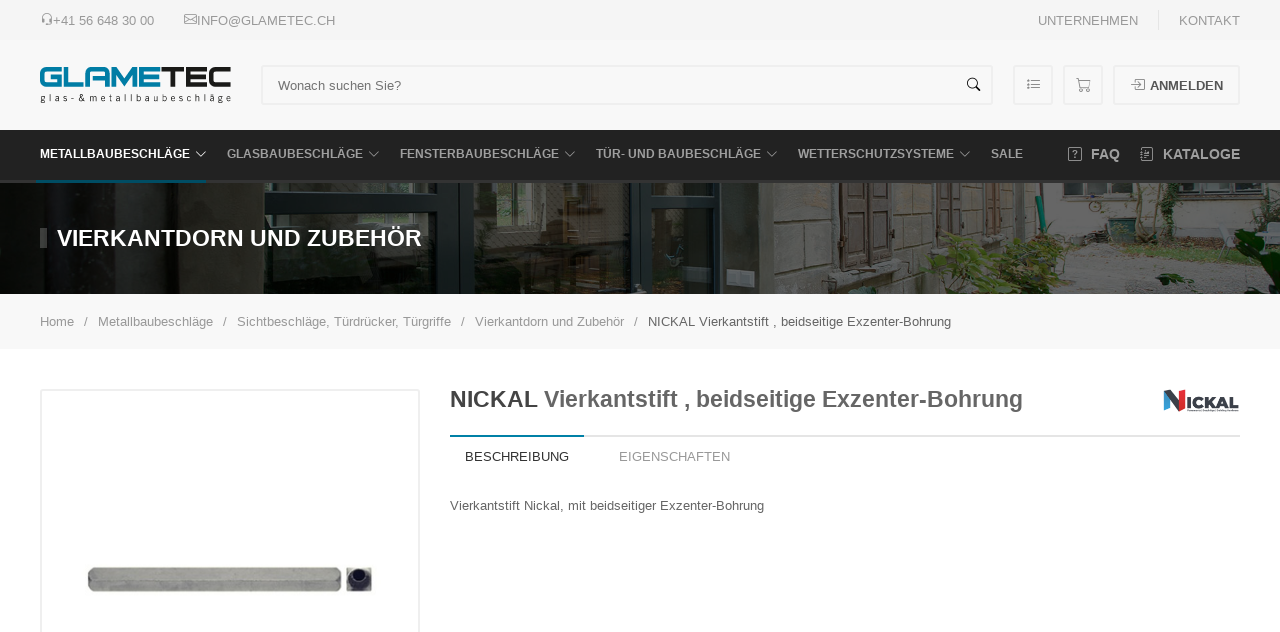

--- FILE ---
content_type: text/html;charset=UTF-8
request_url: https://www.glametec.ch/nickal-vierkantstift-beidseitige-exzenter-bohrung/p/2979
body_size: 17870
content:


<!DOCTYPE html>
<!--[if IE 8 ]><html class="ie ie8" lang="de"> <![endif]-->
<!--[if (gte IE 9)|!(IE)]><!--><html lang="de"> <!--<![endif]-->
<head>
	
	
		<title>NICKAL Vierkantstift , beidseitige Exzenter-Bohrung | Glametec GmbH</title>
		<meta name="Keywords" content="panikbeschläge,türbeschläge,glasbeschläge,briefkasten,pakno,wetterschutzgitter,baubeschläge,beschläge,fensterbaubeschläge,fensterbeschläge,metallbau,glasbau,duschen,duschscharniere,klemmhalter,lüftungsgitter,mts,rbs,drücker,türdrücker,türschliesser,dorma,geze,glutz,wss,metallbaubeschläge,glashalter,
<br>wellness,innenausbau,fassaden,zukunft,Einsteckschloss Rohrrahmen,Rohrrahmenschloss,nickal,panikschloss,geländerbau">
		<meta name="Description" content="Willkommen bei GLAMETEC GmbH. Glametec steht für Glas-, Metallbaubeschläge und Technik. Die Strategie unseres Unternehmens ist es, nur qualitativ hochwertige und namhafte Beschläge anzubieten, welche die anspruchsvollen Bedingungen unserer Kundschaft im Glas- & Metallbau sowie in der Lüftungstechnik erfüllen .Glasbeschläge, Geländerzubehör, Briefkästen, Metallbaubeschläge und Lüftungsgitter.">
		<meta content="authenticityToken" name="csrf-param"><meta content="fWAA1&#x2f;vVse4B54TPkHovBOI2jbEss&#x2b;tgrgf8C6hRLdc&#x3d;" name="csrf-token">
		
	
	<meta charset="utf-8" />
    <meta name="viewport" content="width=device-width, initial-scale=1, maximum-scale=1">
    <meta name="theme-color" content="#0080a6">
	
	<link rel="stylesheet" href="https://cdn.jsdelivr.net/npm/bootstrap-icons@1.11.3/font/bootstrap-icons.min.css">
	<link rel="stylesheet" href="/stylesheets/app.css?v=3.6">
	<!--[if lt IE 9]>
		<script src="https://html5shim.googlecode.com/svn/trunk/html5.js"></script>
	<![endif]-->
	<script src="https://www.google.com/recaptcha/api.js?render=6LeStacUAAAAACffe-Jv1qrx7b9ujgR7XdmwZLia"></script>
	
<!-- Google tag (gtag.js) -->
<script async src="https://www.googletagmanager.com/gtag/js?id=G-KYH467VR0S"></script>
<script>
  window.dataLayer = window.dataLayer || [];
  function gtag(){dataLayer.push(arguments);}
  gtag('js', new Date());
  
    gtag('config', 'G-KYH467VR0S');
  
  
</script>
	<!-- Matomo -->
	<script>
    var _paq = window._paq = window._paq || [];
    /* tracker methods like "setCustomDimension" should be called before "trackPageView" */
    
    _paq.push(['trackPageView']);
    _paq.push(['enableLinkTracking']);
    (function() {
    var u="https://glametec.matomo.cloud/";
    _paq.push(['setTrackerUrl', u+'matomo.php']);
    _paq.push(['setSiteId', '1']);
    var d=document, g=d.createElement('script'), s=d.getElementsByTagName('script')[0];
    g.async=true; g.src='https://cdn.matomo.cloud/glametec.matomo.cloud/matomo.js'; s.parentNode.insertBefore(g,s);
    })();
</script>
	<!-- End Matomo Code -->
</head>

<body class="boxed">
	<div id="wrapper">
		<div id="topbar" class="uk-navbar-container uk-visible@m">
	<div class="uk-container uk-navbar" uk-navbar>
		<div class="uk-navbar-left">
			<ul class="uk-navbar-nav">
				<li><a href="tel:+41 56 648 30 00"><i class="bi bi-headset"></i> +41 56 648 30 00</a></li>
				<li><a href="mailto:info@glametec.ch"><i class="bi bi-envelope"></i> info@glametec.ch</a></li>
			</ul>
		</div>
		<div class="uk-navbar-right">
			<div class="uk-navbar-item">
				<ul class="uk-subnav uk-subnav-divider">
					
						
							<li class=""><a class="" data-pid="2" href="/unternehmen/cms/2">Unternehmen</a></li>
						
							<li class=""><a class="" data-pid="12" href="/kontakt/cms/12">Kontakt</a></li>
						
					
				</ul>
			</div>
		</div>
	</div>
</div>
		<div class="head-container" uk-sticky="start:100%; animation: uk-animation-slide-top; cls-active: sticking;">
			
    <div class="header">
        <div class="uk-container header-container">
            <div class="header-logo">
                <a href="/" title="Startseite / Home">
                    <img class="header-logo-desktop" src="/images/logo.svg" alt="Logo - Glametec GmbH">
                    <img class="header-logo-mobile uk-hidden@l" src="/images/logo_small.svg" alt="Logo - Glametec GmbH">
                </a>
            </div>
            <div class="header-search">
                <div class="searchbar">
                    <form action="/search" autocomplete="off" class="searchbar-form" method="get">
                        <input name="sq" value="" class="searchbar-input" type="search" placeholder="Wonach suchen Sie?">
                        <button class="searchbar-button" type="submit"><i class="bi bi-search"></i></button>
                        <button class="searchbar-close" type="button"><i class="bi bi-x-lg"></i></button>
                    </form>
                </div>
            </div>
            <div class="header-right">
                <div class="header-action">
                    <a uk-tooltip="Bestelllisten" href="/account/orderlists" title="Bestelllisten"><i class="bi bi-list-stars"></i></a>
                    <a uk-tooltip="Warenkorb" href="/cart" title="Warenkorb">
                        <i class="bi bi-cart"></i>
                        
                    </a>
                    
                        <a class="account" href="/account/login" title="Anmelden"><i class="bi bi-box-arrow-in-right"></i><span>Anmelden</span></a>
                    
                    <a id="searchToggler" class="search" title="Suche"><i class="bi bi-search"></i></a>
                </div>
                <span class="header-navtoggler slidenav" uk-toggle="target: html; cls:activeNavigation"><i class="bi bi-list"></i></span>
                <span class="header-navtoggler stickynav" uk-toggle="target: .head-container; cls:showNavigation;"><i class="bi bi-list"></i></span>
            </div>
        </div>
    </div>

			
    <div id="navigation">
        <span id="navigation-close" uk-toggle="target: html; cls:activeNavigation"><i class="bi bi-x-lg"></i></span>
        <div id="navigation-container" class="uk-container">
            <div id="navigation-categories">
                








    <ul data-cid="0" data-level="0">
        
            
            
            
            
            
                
            
            <li>
                <a class="" data-level="0" data-target="10" href="/metallbaubeschlaege/c/10">Metallbaubeschläge<i class="bi bi-chevron-down"></i></a>
                
            </li>
        
            
            
            
            
            
                
            
            <li>
                <a class="" data-level="0" data-target="20" href="/glasbaubeschlaege/c/20">Glasbaubeschläge<i class="bi bi-chevron-down"></i></a>
                
            </li>
        
            
            
            
            
            
                
            
            <li>
                <a class="" data-level="0" data-target="30" href="/fensterbaubeschlaege/c/30">Fensterbaubeschläge<i class="bi bi-chevron-down"></i></a>
                
            </li>
        
            
            
            
            
            
                
            
            <li>
                <a class="" data-level="0" data-target="40" href="/tuer-und-baubeschlaege/c/40">Tür- und Baubeschläge<i class="bi bi-chevron-down"></i></a>
                
            </li>
        
            
            
            
            
            
                
            
            <li>
                <a class="" data-level="0" data-target="50" href="/wetterschutzsysteme/c/50">Wetterschutzsysteme<i class="bi bi-chevron-down"></i></a>
                
            </li>
        
            
            
            
            
            
            <li>
                <a class="" data-level="0" data-target="80" href="/sale/c/80">SALE</a>
                
            </li>
        
    </ul>

            </div>
            <div id="navigation-action">
                <ul>
                    <li>
                        <a class="" href="/faq"><i class="bi bi-question-square"></i> FAQ</a>
                    </li>
                    <li>
                        <a class="" href="/kataloge"><i class="bi bi-journal-richtext"></i> Kataloge</a>
                    </li>
                </ul>
            </div>
            <div id="navigation-pages">
                <ul>
                    
                        
                            <li>
                                <a class="" href="/unternehmen/cms/2">Unternehmen</a>
                            </li>
                        
                    
                        
                            <li>
                                <a class="" href="/kontakt/cms/12">Kontakt</a>
                            </li>
                        
                    
                </ul>
            </div>
            
    <div class="megamenu">
        
            
                




    <div class="megamenu-item" data-cid="10">
        <ul>
            
                <li>
                    <a class="megamenu-back" data-target="" href="&#x2f;"><i class="bi bi-arrow-left-circle"></i><span>Gesamtsortiment</span></a>
                </li>
            
            <li>
                <a class="megamenu-title" href="/metallbaubeschlaege/c/10"><span>Metallbaubeschläge</span></a>
            </li>
            
                <li>
                    <a class="megamenu-link" data-cid="110" data-target="10-110" href="/einsteckschloesser-panikschloesser-mehrpunktverriegelung/c/110"><span>Einsteckschlösser, Panikschlösser, Mehrpunktverriegelung</span><i class="bi bi-chevron-right"></i></a>
                    
                        




    <div class="megamenu-item" data-cid="110">
        <ul>
            
                <li>
                    <a class="megamenu-back" data-target="10" href="/metallbaubeschlaege/c/10"><i class="bi bi-arrow-left-circle"></i><span>Metallbaubeschläge</span></a>
                </li>
            
            <li>
                <a class="megamenu-title" href="/einsteckschloesser-panikschloesser-mehrpunktverriegelung/c/110"><span>Einsteckschlösser, Panikschlösser, Mehrpunktverriegelung</span></a>
            </li>
            
                <li>
                    <a class="megamenu-link" data-cid="1110" data-target="10-110-1110" href="/rohrrahmen-einsteckschloesser/c/1110"><span>Rohrrahmen-Einsteckschlösser</span></a>
                    
                </li>
            
                <li>
                    <a class="megamenu-link" data-cid="1111" data-target="10-110-1111" href="/mehrpunktverschluesse/c/1111"><span>Mehrpunktverschlüsse</span></a>
                    
                </li>
            
                <li>
                    <a class="megamenu-link" data-cid="1112" data-target="10-110-1112" href="/profilbezogene-schloss-sets-serie-200/c/1112"><span>Profilbezogene Schloss-Sets Serie 200</span></a>
                    
                </li>
            
                <li>
                    <a class="megamenu-link" data-cid="1120" data-target="10-110-1120" href="/rohrrahmen-panikschloesser-mechanisch/c/1120"><span>Rohrrahmen-Panikschlösser mechanisch</span></a>
                    
                </li>
            
                <li>
                    <a class="megamenu-link" data-cid="1121" data-target="10-110-1121" href="/mediator-fuer-rohrrahmen/c/1121"><span>MEDIATOR für Rohrrahmen</span></a>
                    
                </li>
            
                <li>
                    <a class="megamenu-link" data-cid="1122" data-target="10-110-1122" href="/panik-mehrpunktverschluesse/c/1122"><span>Panik-Mehrpunktverschlüsse</span></a>
                    
                </li>
            
                <li>
                    <a class="megamenu-link" data-cid="1130" data-target="10-110-1130" href="/motorschloesser-fuer-rohrrahmenprofile/c/1130"><span>Motorschlösser für Rohrrahmenprofile</span></a>
                    
                </li>
            
                <li>
                    <a class="megamenu-link" data-cid="1140" data-target="10-110-1140" href="/rohhrrahmenschloesser-mit-drueckersteuerung/c/1140"><span>Rohhrrahmenschlösser mit Drückersteuerung</span></a>
                    
                </li>
            
                <li>
                    <a class="megamenu-link" data-cid="1150" data-target="10-110-1150" href="/standfluegelverriegelungen/c/1150"><span>Standflügelverriegelungen</span></a>
                    
                </li>
            
                <li>
                    <a class="megamenu-link" data-cid="1160" data-target="10-110-1160" href="/schiebetorschloesser/c/1160"><span>Schiebetorschlösser</span></a>
                    
                </li>
            
                <li>
                    <a class="megamenu-link" data-cid="1165" data-target="10-110-1165" href="/treibriegelschloesser/c/1165"><span>Treibriegelschlösser</span></a>
                    
                </li>
            
                <li>
                    <a class="megamenu-link" data-cid="1170" data-target="10-110-1170" href="/gittertorschloesser/c/1170"><span>Gittertorschlösser</span></a>
                    
                </li>
            
                <li>
                    <a class="megamenu-link" data-cid="1175" data-target="10-110-1175" href="/sonderschloesser/c/1175"><span>Sonderschlösser</span></a>
                    
                </li>
            
                <li>
                    <a class="megamenu-link" data-cid="1180" data-target="10-110-1180" href="/schliessbleche-und-zubehoer/c/1180"><span>Schliessbleche und Zubehör</span></a>
                    
                </li>
            
                <li>
                    <a class="megamenu-link" data-cid="1181" data-target="10-110-1181" href="/anschlusskabel-und-steuerungen/c/1181"><span>Anschlusskabel und Steuerungen</span></a>
                    
                </li>
            
        </ul>
    </div>

                    
                </li>
            
                <li>
                    <a class="megamenu-link" data-cid="120" data-target="10-120" href="/elektrische-tueroeffner-elektrische-tuerverriegelungen-kabeluebergaenge-tuerkontakte/c/120"><span>Elektrische Türöffner, Elektrische Türverriegelungen, Kabelübergänge, Türkontakte</span><i class="bi bi-chevron-right"></i></a>
                    
                        




    <div class="megamenu-item" data-cid="120">
        <ul>
            
                <li>
                    <a class="megamenu-back" data-target="10" href="/metallbaubeschlaege/c/10"><i class="bi bi-arrow-left-circle"></i><span>Metallbaubeschläge</span></a>
                </li>
            
            <li>
                <a class="megamenu-title" href="/elektrische-tueroeffner-elektrische-tuerverriegelungen-kabeluebergaenge-tuerkontakte/c/120"><span>Elektrische Türöffner, Elektrische Türverriegelungen, Kabelübergänge, Türkontakte</span></a>
            </li>
            
                <li>
                    <a class="megamenu-link" data-cid="1210" data-target="10-120-1210" href="/standard-tueroeffner/c/1210"><span>Standard-Türöffner</span></a>
                    
                </li>
            
                <li>
                    <a class="megamenu-link" data-cid="1211" data-target="10-120-1211" href="/ruhestromtueroeffner/c/1211"><span>Ruhestromtüröffner</span></a>
                    
                </li>
            
                <li>
                    <a class="megamenu-link" data-cid="1220" data-target="10-120-1220" href="/feuerschutztueroeffner/c/1220"><span>Feuerschutztüröffner</span></a>
                    
                </li>
            
                <li>
                    <a class="megamenu-link" data-cid="1230" data-target="10-120-1230" href="/fluchttueroeffner/c/1230"><span>Fluchttüröffner</span></a>
                    
                </li>
            
                <li>
                    <a class="megamenu-link" data-cid="1240" data-target="10-120-1240" href="/sondertueroeffner-elektroriegel/c/1240"><span>Sondertüröffner, Elektroriegel</span></a>
                    
                </li>
            
                <li>
                    <a class="megamenu-link" data-cid="1250" data-target="10-120-1250" href="/schliessbleche-fuer-elektrotueroeffner/c/1250"><span>Schliessbleche für Elektrotüröffner</span></a>
                    
                </li>
            
                <li>
                    <a class="megamenu-link" data-cid="1251" data-target="10-120-1251" href="/zubehoer-fuer-elektrotueroeffner/c/1251"><span>Zubehör für Elektrotüröffner</span></a>
                    
                </li>
            
                <li>
                    <a class="megamenu-link" data-cid="1260" data-target="10-120-1260" href="/kabeluebergaenge-verdeckt/c/1260"><span>Kabelübergänge verdeckt</span></a>
                    
                </li>
            
                <li>
                    <a class="megamenu-link" data-cid="1270" data-target="10-120-1270" href="/kabeluebergaenge-aufliegend/c/1270"><span>Kabelübergänge aufliegend</span></a>
                    
                </li>
            
                <li>
                    <a class="megamenu-link" data-cid="1280" data-target="10-120-1280" href="/kegelkontakte-magnet-und-riegelschaltkontakte/c/1280"><span>Kegelkontakte, Magnet- und Riegelschaltkontakte</span></a>
                    
                </li>
            
                <li>
                    <a class="megamenu-link" data-cid="1290" data-target="10-120-1290" href="/stromversorgung-strom-und-kontaktuebertraeger/c/1290"><span>Stromversorgung, Strom- und Kontaktüberträger</span></a>
                    
                </li>
            
        </ul>
    </div>

                    
                </li>
            
                <li>
                    <a class="megamenu-link" data-cid="130" data-target="10-130" href="/sichtbeschlaege-tuerdruecker-tuergriffe/c/130"><span>Sichtbeschläge, Türdrücker, Türgriffe</span><i class="bi bi-chevron-right"></i></a>
                    
                        




    <div class="megamenu-item" data-cid="130">
        <ul>
            
                <li>
                    <a class="megamenu-back" data-target="10" href="/metallbaubeschlaege/c/10"><i class="bi bi-arrow-left-circle"></i><span>Metallbaubeschläge</span></a>
                </li>
            
            <li>
                <a class="megamenu-title" href="/sichtbeschlaege-tuerdruecker-tuergriffe/c/130"><span>Sichtbeschläge, Türdrücker, Türgriffe</span></a>
            </li>
            
                <li>
                    <a class="megamenu-link" data-cid="1310" data-target="10-130-1310" href="/tuerdruecker-fuer-metalltueren/c/1310"><span>Türdrücker für Metalltüren</span></a>
                    
                </li>
            
                <li>
                    <a class="megamenu-link" data-cid="1320" data-target="10-130-1320" href="/tuerknoepfe/c/1320"><span>Türknöpfe</span></a>
                    
                </li>
            
                <li>
                    <a class="megamenu-link" data-cid="1330" data-target="10-130-1330" href="/rohrrahmen-langschilder/c/1330"><span>Rohrrahmen Langschilder</span></a>
                    
                </li>
            
                <li>
                    <a class="megamenu-link" data-cid="1340" data-target="10-130-1340" href="/rohrrahmen-rosetten/c/1340"><span>Rohrrahmen Rosetten</span></a>
                    
                </li>
            
                <li>
                    <a class="megamenu-link" data-cid="1350" data-target="10-130-1350" href="/schutzbeschlaege/c/1350"><span>Schutzbeschläge</span></a>
                    
                </li>
            
                <li>
                    <a class="megamenu-link" data-cid="1360" data-target="10-130-1360" href="/panik-stangengriffe-und-panik-druckstangen/c/1360"><span>Panik-Stangengriffe und Panik-Druckstangen</span></a>
                    
                </li>
            
                <li>
                    <a class="megamenu-link" data-cid="1370" data-target="10-130-1370" href="/tuergriffe-stossgriffe/c/1370"><span>Türgriffe / Stossgriffe</span></a>
                    
                </li>
            
                <li>
                    <a class="megamenu-link" data-cid="1380" data-target="10-130-1380" href="/vierkantdorn-und-zubehoer/c/1380"><span>Vierkantdorn und Zubehör</span></a>
                    
                </li>
            
                <li>
                    <a class="megamenu-link" data-cid="1385" data-target="10-130-1385" href="/schrauben/c/1385"><span>Schrauben</span></a>
                    
                </li>
            
                <li>
                    <a class="megamenu-link" data-cid="1390" data-target="10-130-1390" href="/turnhallen-und-muschelgriffe/c/1390"><span>Turnhallen- und Muschelgriffe</span></a>
                    
                </li>
            
                <li>
                    <a class="megamenu-link" data-cid="1391" data-target="10-130-1391" href="/oliven/c/1391"><span>Oliven</span></a>
                    
                </li>
            
                <li>
                    <a class="megamenu-link" data-cid="1392" data-target="10-130-1392" href="/buegelgriffe/c/1392"><span>Bügelgriffe</span></a>
                    
                </li>
            
        </ul>
    </div>

                    
                </li>
            
                <li>
                    <a class="megamenu-link" data-cid="140" data-target="10-140" href="/tuerfeststeller-tuerpuffer-tuerspione-tuerdichtungen/c/140"><span>Türfeststeller, Türpuffer, Türspione, Türdichtungen</span><i class="bi bi-chevron-right"></i></a>
                    
                        




    <div class="megamenu-item" data-cid="140">
        <ul>
            
                <li>
                    <a class="megamenu-back" data-target="10" href="/metallbaubeschlaege/c/10"><i class="bi bi-arrow-left-circle"></i><span>Metallbaubeschläge</span></a>
                </li>
            
            <li>
                <a class="megamenu-title" href="/tuerfeststeller-tuerpuffer-tuerspione-tuerdichtungen/c/140"><span>Türfeststeller, Türpuffer, Türspione, Türdichtungen</span></a>
            </li>
            
                <li>
                    <a class="megamenu-link" data-cid="1410" data-target="10-140-1410" href="/tuerfeststeller/c/1410"><span>Türfeststeller</span></a>
                    
                </li>
            
                <li>
                    <a class="megamenu-link" data-cid="1420" data-target="10-140-1420" href="/tuerpuffer/c/1420"><span>Türpuffer</span></a>
                    
                </li>
            
                <li>
                    <a class="megamenu-link" data-cid="1460" data-target="10-140-1460" href="/tuerspione/c/1460"><span>Türspione</span></a>
                    
                </li>
            
                <li>
                    <a class="megamenu-link" data-cid="1470" data-target="10-140-1470" href="/tuerabsenkdichtungen/c/1470"><span>Türabsenkdichtungen</span></a>
                    
                </li>
            
                <li>
                    <a class="megamenu-link" data-cid="1475" data-target="10-140-1475" href="/dichtungsbuersten-tuerdichtungen/c/1475"><span>Dichtungsbürsten, Türdichtungen</span></a>
                    
                </li>
            
                <li>
                    <a class="megamenu-link" data-cid="1480" data-target="10-140-1480" href="/hebgo-dichtungen-fuer-metallbau/c/1480"><span>HEBGO Dichtungen für Metallbau</span></a>
                    
                </li>
            
        </ul>
    </div>

                    
                </li>
            
                <li>
                    <a class="megamenu-link" data-cid="145" data-target="10-145" href="/stossriegel-kantenriegel-treibriegel/c/145"><span>Stossriegel, Kantenriegel, Treibriegel</span><i class="bi bi-chevron-right"></i></a>
                    
                        




    <div class="megamenu-item" data-cid="145">
        <ul>
            
                <li>
                    <a class="megamenu-back" data-target="10" href="/metallbaubeschlaege/c/10"><i class="bi bi-arrow-left-circle"></i><span>Metallbaubeschläge</span></a>
                </li>
            
            <li>
                <a class="megamenu-title" href="/stossriegel-kantenriegel-treibriegel/c/145"><span>Stossriegel, Kantenriegel, Treibriegel</span></a>
            </li>
            
                <li>
                    <a class="megamenu-link" data-cid="1430" data-target="10-145-1430" href="/stossriegel/c/1430"><span>Stossriegel</span></a>
                    
                </li>
            
                <li>
                    <a class="megamenu-link" data-cid="1435" data-target="10-145-1435" href="/grendelriegel-bajonettriegel/c/1435"><span>Grendelriegel, Bajonettriegel</span></a>
                    
                </li>
            
                <li>
                    <a class="megamenu-link" data-cid="1436" data-target="10-145-1436" href="/blenden-hebelverschluesse/c/1436"><span>Blenden-/Hebelverschlüsse</span></a>
                    
                </li>
            
                <li>
                    <a class="megamenu-link" data-cid="1440" data-target="10-145-1440" href="/treibriegel/c/1440"><span>Treibriegel</span></a>
                    
                </li>
            
                <li>
                    <a class="megamenu-link" data-cid="1445" data-target="10-145-1445" href="/schnappriegel/c/1445"><span>Schnappriegel</span></a>
                    
                </li>
            
                <li>
                    <a class="megamenu-link" data-cid="1450" data-target="10-145-1450" href="/kantenriegel/c/1450"><span>Kantenriegel</span></a>
                    
                </li>
            
        </ul>
    </div>

                    
                </li>
            
                <li>
                    <a class="megamenu-link" data-cid="150" data-target="10-150" href="/schiebetorbeschlaege-torbeschlaege/c/150"><span>Schiebetorbeschläge, Torbeschläge</span><i class="bi bi-chevron-right"></i></a>
                    
                        




    <div class="megamenu-item" data-cid="150">
        <ul>
            
                <li>
                    <a class="megamenu-back" data-target="10" href="/metallbaubeschlaege/c/10"><i class="bi bi-arrow-left-circle"></i><span>Metallbaubeschläge</span></a>
                </li>
            
            <li>
                <a class="megamenu-title" href="/schiebetorbeschlaege-torbeschlaege/c/150"><span>Schiebetorbeschläge, Torbeschläge</span></a>
            </li>
            
                <li>
                    <a class="megamenu-link" data-cid="1510" data-target="10-150-1510" href="/falttorbeschlaege/c/1510"><span>Falttorbeschläge</span></a>
                    
                </li>
            
                <li>
                    <a class="megamenu-link" data-cid="1520" data-target="10-150-1520" href="/torbeschlaege-fuer-untenlaufende-schiebetore/c/1520"><span>Torbeschläge für untenlaufende Schiebetore</span></a>
                    
                </li>
            
                <li>
                    <a class="megamenu-link" data-cid="1530" data-target="10-150-1530" href="/torbeschlaege-fuer-obenlaufende-schiebetore/c/1530"><span>Torbeschläge für obenlaufende Schiebetore</span></a>
                    
                </li>
            
                <li>
                    <a class="megamenu-link" data-cid="1540" data-target="10-150-1540" href="/torbeschlaege-fuer-freitragende-schiebetore/c/1540"><span>Torbeschläge für freitragende Schiebetore</span></a>
                    
                </li>
            
                <li>
                    <a class="megamenu-link" data-cid="1545" data-target="10-150-1545" href="/beschlaege-fuer-schiebelaeden/c/1545"><span>Beschläge für Schiebeläden</span></a>
                    
                </li>
            
                <li>
                    <a class="megamenu-link" data-cid="1550" data-target="10-150-1550" href="/handgriffe/c/1550"><span>Handgriffe</span></a>
                    
                </li>
            
                <li>
                    <a class="megamenu-link" data-cid="1560" data-target="10-150-1560" href="/schiebe-drehtorantriebe-torschranken/c/1560"><span>Schiebe- & Drehtorantriebe, Torschranken</span></a>
                    
                </li>
            
                <li>
                    <a class="megamenu-link" data-cid="1570" data-target="10-150-1570" href="/foerdertechnik/c/1570"><span>Fördertechnik</span></a>
                    
                </li>
            
        </ul>
    </div>

                    
                </li>
            
                <li>
                    <a class="megamenu-link" data-cid="155" data-target="10-155" href="/schaltschrankbeschlaege-apparatebau/c/155"><span>Schaltschrankbeschläge, Apparatebau</span><i class="bi bi-chevron-right"></i></a>
                    
                        




    <div class="megamenu-item" data-cid="155">
        <ul>
            
                <li>
                    <a class="megamenu-back" data-target="10" href="/metallbaubeschlaege/c/10"><i class="bi bi-arrow-left-circle"></i><span>Metallbaubeschläge</span></a>
                </li>
            
            <li>
                <a class="megamenu-title" href="/schaltschrankbeschlaege-apparatebau/c/155"><span>Schaltschrankbeschläge, Apparatebau</span></a>
            </li>
            
                <li>
                    <a class="megamenu-link" data-cid="1551" data-target="10-155-1551" href="/verschlussriegel-drehriegel/c/1551"><span>Verschlussriegel, Drehriegel</span></a>
                    
                </li>
            
                <li>
                    <a class="megamenu-link" data-cid="1552" data-target="10-155-1552" href="/dornschluessel-steckschluessel/c/1552"><span>Dornschlüssel, Steckschlüssel</span></a>
                    
                </li>
            
                <li>
                    <a class="megamenu-link" data-cid="1553" data-target="10-155-1553" href="/schnaepper-federriegel/c/1553"><span>Schnäpper, Federriegel</span></a>
                    
                </li>
            
                <li>
                    <a class="megamenu-link" data-cid="1554" data-target="10-155-1554" href="/schaltschrankbeschlaege/c/1554"><span>Schaltschrankbeschläge</span></a>
                    
                </li>
            
        </ul>
    </div>

                    
                </li>
            
                <li>
                    <a class="megamenu-link" data-cid="160" data-target="10-160" href="/tuerbaender-scharniere/c/160"><span>Türbänder, Scharniere</span><i class="bi bi-chevron-right"></i></a>
                    
                        




    <div class="megamenu-item" data-cid="160">
        <ul>
            
                <li>
                    <a class="megamenu-back" data-target="10" href="/metallbaubeschlaege/c/10"><i class="bi bi-arrow-left-circle"></i><span>Metallbaubeschläge</span></a>
                </li>
            
            <li>
                <a class="megamenu-title" href="/tuerbaender-scharniere/c/160"><span>Türbänder, Scharniere</span></a>
            </li>
            
                <li>
                    <a class="megamenu-link" data-cid="1610" data-target="10-160-1610" href="/3d-aluminium-tuerbaender/c/1610"><span>3D Aluminium-Türbänder</span></a>
                    
                </li>
            
                <li>
                    <a class="megamenu-link" data-cid="1615" data-target="10-160-1615" href="/2d-aluminium-tuerbaender/c/1615"><span>2D Aluminium-Türbänder</span></a>
                    
                </li>
            
                <li>
                    <a class="megamenu-link" data-cid="1620" data-target="10-160-1620" href="/tuerbaender/c/1620"><span>Türbänder</span></a>
                    
                </li>
            
                <li>
                    <a class="megamenu-link" data-cid="1621" data-target="10-160-1621" href="/objektbaender/c/1621"><span>Objektbänder</span></a>
                    
                </li>
            
                <li>
                    <a class="megamenu-link" data-cid="1625" data-target="10-160-1625" href="/scharnierbaender/c/1625"><span>Scharnierbänder</span></a>
                    
                </li>
            
                <li>
                    <a class="megamenu-link" data-cid="1630" data-target="10-160-1630" href="/anschweissbaender-bandrollen/c/1630"><span>Anschweissbänder, Bandrollen</span></a>
                    
                </li>
            
                <li>
                    <a class="megamenu-link" data-cid="1635" data-target="10-160-1635" href="/torbaender/c/1635"><span>Torbänder</span></a>
                    
                </li>
            
                <li>
                    <a class="megamenu-link" data-cid="1640" data-target="10-160-1640" href="/konstruktionsbaender/c/1640"><span>Konstruktionsbänder</span></a>
                    
                </li>
            
                <li>
                    <a class="megamenu-link" data-cid="1645" data-target="10-160-1645" href="/verschwindscharniere-sonderbaender/c/1645"><span>Verschwindscharniere, Sonderbänder</span></a>
                    
                </li>
            
                <li>
                    <a class="megamenu-link" data-cid="1650" data-target="10-160-1650" href="/tuerbaender-zubehoer/c/1650"><span>Türbänder-Zubehör</span></a>
                    
                </li>
            
                <li>
                    <a class="megamenu-link" data-cid="1655" data-target="10-160-1655" href="/pendeltuerbaender/c/1655"><span>Pendeltürbänder</span></a>
                    
                </li>
            
                <li>
                    <a class="megamenu-link" data-cid="1660" data-target="10-160-1660" href="/federbaender/c/1660"><span>Federbänder</span></a>
                    
                </li>
            
                <li>
                    <a class="megamenu-link" data-cid="1670" data-target="10-160-1670" href="/tuerschliessfeder/c/1670"><span>Türschliessfeder</span></a>
                    
                </li>
            
                <li>
                    <a class="megamenu-link" data-cid="1680" data-target="10-160-1680" href="/stangenscharniere/c/1680"><span>Stangenscharniere</span></a>
                    
                </li>
            
        </ul>
    </div>

                    
                </li>
            
                <li>
                    <a class="megamenu-link" data-cid="170" data-target="10-170" href="/tuerschliesser-haftmagnete-tuerantriebe/c/170"><span>Türschliesser, Haftmagnete, Türantriebe</span><i class="bi bi-chevron-right"></i></a>
                    
                        




    <div class="megamenu-item" data-cid="170">
        <ul>
            
                <li>
                    <a class="megamenu-back" data-target="10" href="/metallbaubeschlaege/c/10"><i class="bi bi-arrow-left-circle"></i><span>Metallbaubeschläge</span></a>
                </li>
            
            <li>
                <a class="megamenu-title" href="/tuerschliesser-haftmagnete-tuerantriebe/c/170"><span>Türschliesser, Haftmagnete, Türantriebe</span></a>
            </li>
            
                <li>
                    <a class="megamenu-link" data-cid="1710" data-target="10-170-1710" href="/gleitschienentuerschliesser/c/1710"><span>Gleitschienentürschliesser</span></a>
                    
                </li>
            
                <li>
                    <a class="megamenu-link" data-cid="1720" data-target="10-170-1720" href="/gestaengetuerschliesser/c/1720"><span>Gestängetürschliesser</span></a>
                    
                </li>
            
                <li>
                    <a class="megamenu-link" data-cid="1730" data-target="10-170-1730" href="/integrierte-tuerschliesser/c/1730"><span>Integrierte Türschliesser</span></a>
                    
                </li>
            
                <li>
                    <a class="megamenu-link" data-cid="1740" data-target="10-170-1740" href="/bodentuerschliesser/c/1740"><span>Bodentürschliesser</span></a>
                    
                </li>
            
                <li>
                    <a class="megamenu-link" data-cid="1745" data-target="10-170-1745" href="/rahmentuerschliesser/c/1745"><span>Rahmentürschliesser</span></a>
                    
                </li>
            
                <li>
                    <a class="megamenu-link" data-cid="1750" data-target="10-170-1750" href="/rohrtuerschliesser-schliessvorrichtungen-fuer-gartentore/c/1750"><span>Rohrtürschliesser, Schliessvorrichtungen für Gartentore</span></a>
                    
                </li>
            
                <li>
                    <a class="megamenu-link" data-cid="1760" data-target="10-170-1760" href="/drehtuerantriebe/c/1760"><span>Drehtürantriebe</span></a>
                    
                </li>
            
                <li>
                    <a class="megamenu-link" data-cid="1765" data-target="10-170-1765" href="/systemzubehoer-fuer-drehtuerantriebe-und-schiebetuerantriebe/c/1765"><span>Systemzubehör für Drehtürantriebe und Schiebetürantriebe</span></a>
                    
                </li>
            
                <li>
                    <a class="megamenu-link" data-cid="1770" data-target="10-170-1770" href="/feststellanlagen-elektrohaftmagnete/c/1770"><span>Feststellanlagen / Elektrohaftmagnete</span></a>
                    
                </li>
            
                <li>
                    <a class="megamenu-link" data-cid="1780" data-target="10-170-1780" href="/tuerschliessdaempfer/c/1780"><span>Türschliessdämpfer</span></a>
                    
                </li>
            
                <li>
                    <a class="megamenu-link" data-cid="1785" data-target="10-170-1785" href="/tueroeffnungsbegrenzer/c/1785"><span>Türöffnungsbegrenzer</span></a>
                    
                </li>
            
                <li>
                    <a class="megamenu-link" data-cid="1790" data-target="10-170-1790" href="/tuerschliesser-zubehoer/c/1790"><span>Türschliesser Zubehör</span></a>
                    
                </li>
            
                <li>
                    <a class="megamenu-link" data-cid="1795" data-target="10-170-1795" href="/klemmschutz-fingerschutz/c/1795"><span>Klemmschutz, Fingerschutz</span></a>
                    
                </li>
            
        </ul>
    </div>

                    
                </li>
            
                <li>
                    <a class="megamenu-link" data-cid="180" data-target="10-180" href="/gelaenderbau-handlaufbeschlaege/c/180"><span>Geländerbau, Handlaufbeschläge</span><i class="bi bi-chevron-right"></i></a>
                    
                        




    <div class="megamenu-item" data-cid="180">
        <ul>
            
                <li>
                    <a class="megamenu-back" data-target="10" href="/metallbaubeschlaege/c/10"><i class="bi bi-arrow-left-circle"></i><span>Metallbaubeschläge</span></a>
                </li>
            
            <li>
                <a class="megamenu-title" href="/gelaenderbau-handlaufbeschlaege/c/180"><span>Geländerbau, Handlaufbeschläge</span></a>
            </li>
            
                <li>
                    <a class="megamenu-link" data-cid="1820" data-target="10-180-1820" href="/stangenhalter/c/1820"><span>Stangenhalter</span></a>
                    
                </li>
            
                <li>
                    <a class="megamenu-link" data-cid="1830" data-target="10-180-1830" href="/endkappen/c/1830"><span>Endkappen</span></a>
                    
                </li>
            
                <li>
                    <a class="megamenu-link" data-cid="1840" data-target="10-180-1840" href="/rohreckstuecke/c/1840"><span>Rohreckstücke</span></a>
                    
                </li>
            
                <li>
                    <a class="megamenu-link" data-cid="1850" data-target="10-180-1850" href="/stifte-halbschalen/c/1850"><span>Stifte & Halbschalen</span></a>
                    
                </li>
            
                <li>
                    <a class="megamenu-link" data-cid="1860" data-target="10-180-1860" href="/handlauftraeger-und-pfostenkopf/c/1860"><span>Handlaufträger und Pfostenkopf</span></a>
                    
                </li>
            
                <li>
                    <a class="megamenu-link" data-cid="1870" data-target="10-180-1870" href="/grundplatten/c/1870"><span>Grundplatten</span></a>
                    
                </li>
            
                <li>
                    <a class="megamenu-link" data-cid="1880" data-target="10-180-1880" href="/handlaufkonsolen/c/1880"><span>Handlaufkonsolen</span></a>
                    
                </li>
            
                <li>
                    <a class="megamenu-link" data-cid="1890" data-target="10-180-1890" href="/gelaendersystem/c/1890"><span>Geländersystem</span></a>
                    
                </li>
            
        </ul>
    </div>

                    
                </li>
            
                <li>
                    <a class="megamenu-link" data-cid="190" data-target="10-190" href="/rettungswegtechnik/c/190"><span>Rettungswegtechnik</span><i class="bi bi-chevron-right"></i></a>
                    
                        




    <div class="megamenu-item" data-cid="190">
        <ul>
            
                <li>
                    <a class="megamenu-back" data-target="10" href="/metallbaubeschlaege/c/10"><i class="bi bi-arrow-left-circle"></i><span>Metallbaubeschläge</span></a>
                </li>
            
            <li>
                <a class="megamenu-title" href="/rettungswegtechnik/c/190"><span>Rettungswegtechnik</span></a>
            </li>
            
                <li>
                    <a class="megamenu-link" data-cid="1910" data-target="10-190-1910" href="/rettungswegtechnik/c/1910"><span>Rettungswegtechnik</span></a>
                    
                </li>
            
                <li>
                    <a class="megamenu-link" data-cid="1911" data-target="10-190-1911" href="/fti-fluchttuersteuerterminal-integral/c/1911"><span>FTI Fluchttürsteuerterminal Integral</span></a>
                    
                </li>
            
                <li>
                    <a class="megamenu-link" data-cid="1920" data-target="10-190-1920" href="/flaechenhaftmagnete/c/1920"><span>Flächenhaftmagnete</span></a>
                    
                </li>
            
                <li>
                    <a class="megamenu-link" data-cid="1922" data-target="10-190-1922" href="/fluchttueroeffner-fallenschloesser-und-schliessbleche/c/1922"><span>Fluchttüröffner, Fallenschlösser und Schliessbleche</span></a>
                    
                </li>
            
                <li>
                    <a class="megamenu-link" data-cid="1932" data-target="10-190-1932" href="/ap-rahmen-ediziodue-einlasskaesten/c/1932"><span>aP-Rahmen EDIZIOdue & Einlasskästen</span></a>
                    
                </li>
            
                <li>
                    <a class="megamenu-link" data-cid="1934" data-target="10-190-1934" href="/sirenen-blitzleuchten-und-zubehoer/c/1934"><span>Sirenen, Blitzleuchten und Zubehör</span></a>
                    
                </li>
            
        </ul>
    </div>

                    
                </li>
            
                <li>
                    <a class="megamenu-link" data-cid="191" data-target="10-191" href="/zutrittssysteme-und-schluesseldepots/c/191"><span>Zutrittssysteme und Schlüsseldepots</span><i class="bi bi-chevron-right"></i></a>
                    
                        




    <div class="megamenu-item" data-cid="191">
        <ul>
            
                <li>
                    <a class="megamenu-back" data-target="10" href="/metallbaubeschlaege/c/10"><i class="bi bi-arrow-left-circle"></i><span>Metallbaubeschläge</span></a>
                </li>
            
            <li>
                <a class="megamenu-title" href="/zutrittssysteme-und-schluesseldepots/c/191"><span>Zutrittssysteme und Schlüsseldepots</span></a>
            </li>
            
                <li>
                    <a class="megamenu-link" data-cid="1930" data-target="10-191-1930" href="/tuercode-zutrittskontrollanlagen/c/1930"><span>Türcode-/ Zutrittskontrollanlagen</span></a>
                    
                </li>
            
                <li>
                    <a class="megamenu-link" data-cid="1931" data-target="10-191-1931" href="/-video-tuersprechstellen/c/1931"><span> Video-Türsprechstellen</span></a>
                    
                </li>
            
                <li>
                    <a class="megamenu-link" data-cid="1933" data-target="10-191-1933" href="/schluesselschalter-drehschalter-und-taster/c/1933"><span>Schlüsselschalter, Drehschalter und Taster</span></a>
                    
                </li>
            
                <li>
                    <a class="megamenu-link" data-cid="1935" data-target="10-191-1935" href="/multifunktionale-signalgeber-anzeigen/c/1935"><span>Multifunktionale Signalgeber, Anzeigen</span></a>
                    
                </li>
            
                <li>
                    <a class="megamenu-link" data-cid="1936" data-target="10-191-1936" href="/ap-rahmen-einlasskaesten/c/1936"><span>aP-Rahmen & Einlasskästen</span></a>
                    
                </li>
            
                <li>
                    <a class="megamenu-link" data-cid="1937" data-target="10-191-1937" href="/wetter-sichtschutzgehaeuse/c/1937"><span>Wetter- & Sichtschutzgehäuse</span></a>
                    
                </li>
            
                <li>
                    <a class="megamenu-link" data-cid="1941" data-target="10-191-1941" href="/vorhaengeschloesser/c/1941"><span>Vorhängeschlösser</span></a>
                    
                </li>
            
                <li>
                    <a class="megamenu-link" data-cid="1942" data-target="10-191-1942" href="/schraubzylinder/c/1942"><span>Schraubzylinder</span></a>
                    
                </li>
            
                <li>
                    <a class="megamenu-link" data-cid="1950" data-target="10-191-1950" href="/zylinder-zubehoer-kaba-cleaner/c/1950"><span>Zylinder Zubehör / Kaba-Cleaner</span></a>
                    
                </li>
            
                <li>
                    <a class="megamenu-link" data-cid="1960" data-target="10-191-1960" href="/schluesseldepots/c/1960"><span>Schlüsseldepots</span></a>
                    
                </li>
            
                <li>
                    <a class="megamenu-link" data-cid="1970" data-target="10-191-1970" href="/elektronische-schliesssysteme/c/1970"><span>Elektronische Schliesssysteme</span><i class="bi bi-chevron-right"></i></a>
                    
                        




    <div class="megamenu-item" data-cid="1970">
        <ul>
            
                <li>
                    <a class="megamenu-back" data-target="10-191" href="/zutrittssysteme-und-schluesseldepots/c/191"><i class="bi bi-arrow-left-circle"></i><span>Zutrittssysteme und Schlüsseldepots</span></a>
                </li>
            
            <li>
                <a class="megamenu-title" href="/elektronische-schliesssysteme/c/1970"><span>Elektronische Schliesssysteme</span></a>
            </li>
            
                <li>
                    <a class="megamenu-link" data-cid="1971" data-target="10-191-1970-1971" href="/airkey-elektronisches-schliesssystem/c/1971"><span>AirKey elektronisches Schliesssystem</span></a>
                    
                </li>
            
                <li>
                    <a class="megamenu-link" data-cid="1972" data-target="10-191-1970-1972" href="/xesar-elektronisches-schliesssystem/c/1972"><span>Xesar elektronisches Schliesssystem</span></a>
                    
                </li>
            
                <li>
                    <a class="megamenu-link" data-cid="1976" data-target="10-191-1970-1976" href="/emzy-motorzylinder/c/1976"><span>EMZY Motorzylinder</span></a>
                    
                </li>
            
                <li>
                    <a class="megamenu-link" data-cid="19731" data-target="10-191-1970-19731" href="/smartair-zutrittskontrollsystem/c/19731"><span>SMARTair® Zutrittskontrollsystem</span></a>
                    
                </li>
            
        </ul>
    </div>

                    
                </li>
            
                <li>
                    <a class="megamenu-link" data-cid="1973" data-target="10-191-1973" href="/abus-objektsicherheit-und-zutrittkontrolle/c/1973"><span>ABUS Objektsicherheit und Zutrittkontrolle</span></a>
                    
                </li>
            
                <li>
                    <a class="megamenu-link" data-cid="1974" data-target="10-191-1974" href="/muenzschaltautomaten/c/1974"><span>Münzschaltautomaten</span></a>
                    
                </li>
            
                <li>
                    <a class="megamenu-link" data-cid="1975" data-target="10-191-1975" href="/tedee-smartlock/c/1975"><span>Tedee Smartlock</span></a>
                    
                </li>
            
                <li>
                    <a class="megamenu-link" data-cid="1977" data-target="10-191-1977" href="/schleusensteuerung/c/1977"><span>Schleusensteuerung</span></a>
                    
                </li>
            
        </ul>
    </div>

                    
                </li>
            
                <li>
                    <a class="megamenu-link" data-cid="193" data-target="10-193" href="/schliesszylinder/c/193"><span>Schliesszylinder</span></a>
                    
                </li>
            
                <li>
                    <a class="megamenu-link" data-cid="480" data-target="10-480" href="/zaunbaubeschlaege/c/480"><span>Zaunbaubeschläge</span><i class="bi bi-chevron-right"></i></a>
                    
                        




    <div class="megamenu-item" data-cid="480">
        <ul>
            
                <li>
                    <a class="megamenu-back" data-target="10" href="/metallbaubeschlaege/c/10"><i class="bi bi-arrow-left-circle"></i><span>Metallbaubeschläge</span></a>
                </li>
            
            <li>
                <a class="megamenu-title" href="/zaunbaubeschlaege/c/480"><span>Zaunbaubeschläge</span></a>
            </li>
            
                <li>
                    <a class="megamenu-link" data-cid="4810" data-target="10-480-4810" href="/schloesser-und-zubehoer/c/4810"><span>Schlösser und Zubehör</span></a>
                    
                </li>
            
                <li>
                    <a class="megamenu-link" data-cid="4820" data-target="10-480-4820" href="/torbaender-fuer-zaunbau/c/4820"><span>Torbänder für Zaunbau</span></a>
                    
                </li>
            
                <li>
                    <a class="megamenu-link" data-cid="4830" data-target="10-480-4830" href="/torschliesser/c/4830"><span>Torschliesser</span></a>
                    
                </li>
            
                <li>
                    <a class="megamenu-link" data-cid="4840" data-target="10-480-4840" href="/bolzen-stangenriegel/c/4840"><span>Bolzen-Stangenriegel</span></a>
                    
                </li>
            
                <li>
                    <a class="megamenu-link" data-cid="4850" data-target="10-480-4850" href="/torfeststeller/c/4850"><span>Torfeststeller</span></a>
                    
                </li>
            
                <li>
                    <a class="megamenu-link" data-cid="4860" data-target="10-480-4860" href="/zubehoer-fuer-einzaeunungen/c/4860"><span>Zubehör für Einzäunungen</span></a>
                    
                </li>
            
        </ul>
    </div>

                    
                </li>
            
        </ul>
    </div>

            
        
            
                




    <div class="megamenu-item" data-cid="20">
        <ul>
            
                <li>
                    <a class="megamenu-back" data-target="" href="&#x2f;"><i class="bi bi-arrow-left-circle"></i><span>Gesamtsortiment</span></a>
                </li>
            
            <li>
                <a class="megamenu-title" href="/glasbaubeschlaege/c/20"><span>Glasbaubeschläge</span></a>
            </li>
            
                <li>
                    <a class="megamenu-link" data-cid="210" data-target="20-210" href="/glasklemmhalter/c/210"><span>Glasklemmhalter</span><i class="bi bi-chevron-right"></i></a>
                    
                        




    <div class="megamenu-item" data-cid="210">
        <ul>
            
                <li>
                    <a class="megamenu-back" data-target="20" href="/glasbaubeschlaege/c/20"><i class="bi bi-arrow-left-circle"></i><span>Glasbaubeschläge</span></a>
                </li>
            
            <li>
                <a class="megamenu-title" href="/glasklemmhalter/c/210"><span>Glasklemmhalter</span></a>
            </li>
            
                <li>
                    <a class="megamenu-link" data-cid="2110" data-target="20-210-2110" href="/glasklemmhalter-eckig/c/2110"><span>Glasklemmhalter eckig</span></a>
                    
                </li>
            
                <li>
                    <a class="megamenu-link" data-cid="2120" data-target="20-210-2120" href="/glasklemmhalter-halbrund/c/2120"><span>Glasklemmhalter halbrund</span></a>
                    
                </li>
            
                <li>
                    <a class="megamenu-link" data-cid="2130" data-target="20-210-2130" href="/glasklemmhalter-rund/c/2130"><span>Glasklemmhalter rund</span></a>
                    
                </li>
            
        </ul>
    </div>

                    
                </li>
            
                <li>
                    <a class="megamenu-link" data-cid="220" data-target="20-220" href="/schiebetuerbeschlaege-fuer-ganzglastueren/c/220"><span>Schiebetürbeschläge für Ganzglastüren</span><i class="bi bi-chevron-right"></i></a>
                    
                        




    <div class="megamenu-item" data-cid="220">
        <ul>
            
                <li>
                    <a class="megamenu-back" data-target="20" href="/glasbaubeschlaege/c/20"><i class="bi bi-arrow-left-circle"></i><span>Glasbaubeschläge</span></a>
                </li>
            
            <li>
                <a class="megamenu-title" href="/schiebetuerbeschlaege-fuer-ganzglastueren/c/220"><span>Schiebetürbeschläge für Ganzglastüren</span></a>
            </li>
            
                <li>
                    <a class="megamenu-link" data-cid="2205" data-target="20-220-2205" href="/wss-sprint-private-line/c/2205"><span>WSS Sprint Private Line</span></a>
                    
                </li>
            
                <li>
                    <a class="megamenu-link" data-cid="2210" data-target="20-220-2210" href="/wss-sprint-nova-80/c/2210"><span>WSS Sprint NOVA 80</span></a>
                    
                </li>
            
                <li>
                    <a class="megamenu-link" data-cid="2220" data-target="20-220-2220" href="/wss-sprint-nova-180/c/2220"><span>WSS Sprint NOVA 180</span></a>
                    
                </li>
            
                <li>
                    <a class="megamenu-link" data-cid="2230" data-target="20-220-2230" href="/wss-sprint-pura-150/c/2230"><span>WSS Sprint PURA 150</span></a>
                    
                </li>
            
                <li>
                    <a class="megamenu-link" data-cid="2240" data-target="20-220-2240" href="/wss-zubehoer/c/2240"><span>WSS Zubehör</span></a>
                    
                </li>
            
        </ul>
    </div>

                    
                </li>
            
                <li>
                    <a class="megamenu-link" data-cid="225" data-target="20-225" href="/teufelbeschlag-glastuerbeschlaege/c/225"><span>TEUFELBESCHLAG Glastürbeschläge</span><i class="bi bi-chevron-right"></i></a>
                    
                        




    <div class="megamenu-item" data-cid="225">
        <ul>
            
                <li>
                    <a class="megamenu-back" data-target="20" href="/glasbaubeschlaege/c/20"><i class="bi bi-arrow-left-circle"></i><span>Glasbaubeschläge</span></a>
                </li>
            
            <li>
                <a class="megamenu-title" href="/teufelbeschlag-glastuerbeschlaege/c/225"><span>TEUFELBESCHLAG Glastürbeschläge</span></a>
            </li>
            
                <li>
                    <a class="megamenu-link" data-cid="2251" data-target="20-225-2251" href="/schiebetuerbeschlag-praktica/c/2251"><span>Schiebetürbeschlag PRAKTICA</span></a>
                    
                </li>
            
                <li>
                    <a class="megamenu-link" data-cid="2252" data-target="20-225-2252" href="/schiebetuerbeschlaege-zubehoer/c/2252"><span>Schiebetürbeschläge Zubehör</span></a>
                    
                </li>
            
                <li>
                    <a class="megamenu-link" data-cid="2253" data-target="20-225-2253" href="/variant/c/2253"><span>Variant</span></a>
                    
                </li>
            
                <li>
                    <a class="megamenu-link" data-cid="2254" data-target="20-225-2254" href="/universalbeschlag-jumbo/c/2254"><span>Universalbeschlag JUMBO</span></a>
                    
                </li>
            
                <li>
                    <a class="megamenu-link" data-cid="2255" data-target="20-225-2255" href="/tuerschienen/c/2255"><span>Türschienen</span></a>
                    
                </li>
            
                <li>
                    <a class="megamenu-link" data-cid="2256" data-target="20-225-2256" href="/schiebetuerbeschlag-minimoline/c/2256"><span>Schiebetürbeschlag miniMOline</span></a>
                    
                </li>
            
        </ul>
    </div>

                    
                </li>
            
                <li>
                    <a class="megamenu-link" data-cid="230" data-target="20-230" href="/glastuerbaender/c/230"><span>Glastürbänder</span><i class="bi bi-chevron-right"></i></a>
                    
                        




    <div class="megamenu-item" data-cid="230">
        <ul>
            
                <li>
                    <a class="megamenu-back" data-target="20" href="/glasbaubeschlaege/c/20"><i class="bi bi-arrow-left-circle"></i><span>Glasbaubeschläge</span></a>
                </li>
            
            <li>
                <a class="megamenu-title" href="/glastuerbaender/c/230"><span>Glastürbänder</span></a>
            </li>
            
                <li>
                    <a class="megamenu-link" data-cid="2311" data-target="20-230-2311" href="/tuerbaender/c/2311"><span>Türbänder</span></a>
                    
                </li>
            
                <li>
                    <a class="megamenu-link" data-cid="2312" data-target="20-230-2312" href="/rahmenteile/c/2312"><span>Rahmenteile</span></a>
                    
                </li>
            
        </ul>
    </div>

                    
                </li>
            
                <li>
                    <a class="megamenu-link" data-cid="231" data-target="20-231" href="/glastuerschloesser-und-gegenkaesten/c/231"><span>Glastürschlösser und Gegenkästen</span><i class="bi bi-chevron-right"></i></a>
                    
                        




    <div class="megamenu-item" data-cid="231">
        <ul>
            
                <li>
                    <a class="megamenu-back" data-target="20" href="/glasbaubeschlaege/c/20"><i class="bi bi-arrow-left-circle"></i><span>Glasbaubeschläge</span></a>
                </li>
            
            <li>
                <a class="megamenu-title" href="/glastuerschloesser-und-gegenkaesten/c/231"><span>Glastürschlösser und Gegenkästen</span></a>
            </li>
            
                <li>
                    <a class="megamenu-link" data-cid="2313" data-target="20-231-2313" href="/tuerschloesser-fuer-glastueren/c/2313"><span>Türschlösser für Glastüren</span></a>
                    
                </li>
            
                <li>
                    <a class="megamenu-link" data-cid="2314" data-target="20-231-2314" href="/gegenkaesten-und-schliessbleche/c/2314"><span>Gegenkästen und Schliessbleche</span></a>
                    
                </li>
            
                <li>
                    <a class="megamenu-link" data-cid="2315" data-target="20-231-2315" href="/tuerschnaepper/c/2315"><span>Türschnäpper</span></a>
                    
                </li>
            
        </ul>
    </div>

                    
                </li>
            
                <li>
                    <a class="megamenu-link" data-cid="240" data-target="20-240" href="/wss-objekt-beschlaege-glastuerschloesser-und-glastuerbaender/c/240"><span>WSS OBJEKT Beschläge (Glastürschlösser und Glastürbänder)</span><i class="bi bi-chevron-right"></i></a>
                    
                        




    <div class="megamenu-item" data-cid="240">
        <ul>
            
                <li>
                    <a class="megamenu-back" data-target="20" href="/glasbaubeschlaege/c/20"><i class="bi bi-arrow-left-circle"></i><span>Glasbaubeschläge</span></a>
                </li>
            
            <li>
                <a class="megamenu-title" href="/wss-objekt-beschlaege-glastuerschloesser-und-glastuerbaender/c/240"><span>WSS OBJEKT Beschläge (Glastürschlösser und Glastürbänder)</span></a>
            </li>
            
                <li>
                    <a class="megamenu-link" data-cid="2410" data-target="20-240-2410" href="/serie-objekt-olis/c/2410"><span>Serie OBJEKT OLIS</span></a>
                    
                </li>
            
                <li>
                    <a class="megamenu-link" data-cid="2420" data-target="20-240-2420" href="/serie-objekt-alea-eckig/c/2420"><span>Serie OBJEKT ALEA (eckig)</span></a>
                    
                </li>
            
                <li>
                    <a class="megamenu-link" data-cid="2430" data-target="20-240-2430" href="/serie-atelier-f-r/c/2430"><span>Serie ATELIER F/R</span></a>
                    
                </li>
            
                <li>
                    <a class="megamenu-link" data-cid="2440" data-target="20-240-2440" href="/tuerdruecker-fuer-objekt-glastueren/c/2440"><span>Türdrücker für OBJEKT Glastüren</span></a>
                    
                </li>
            
                <li>
                    <a class="megamenu-link" data-cid="2450" data-target="20-240-2450" href="/rahmenteile/c/2450"><span>Rahmenteile</span></a>
                    
                </li>
            
                <li>
                    <a class="megamenu-link" data-cid="2460" data-target="20-240-2460" href="/tuerschienen-und-tuerdichtungen/c/2460"><span>Türschienen und Türdichtungen</span></a>
                    
                </li>
            
                <li>
                    <a class="megamenu-link" data-cid="2480" data-target="20-240-2480" href="/ergaenzende-produkte/c/2480"><span>Ergänzende Produkte</span></a>
                    
                </li>
            
        </ul>
    </div>

                    
                </li>
            
                <li>
                    <a class="megamenu-link" data-cid="250" data-target="20-250" href="/wss-studio-beschlaege/c/250"><span>WSS STUDIO Beschläge</span><i class="bi bi-chevron-right"></i></a>
                    
                        




    <div class="megamenu-item" data-cid="250">
        <ul>
            
                <li>
                    <a class="megamenu-back" data-target="20" href="/glasbaubeschlaege/c/20"><i class="bi bi-arrow-left-circle"></i><span>Glasbaubeschläge</span></a>
                </li>
            
            <li>
                <a class="megamenu-title" href="/wss-studio-beschlaege/c/250"><span>WSS STUDIO Beschläge</span></a>
            </li>
            
                <li>
                    <a class="megamenu-link" data-cid="2510" data-target="20-250-2510" href="/studio-olis/c/2510"><span>STUDIO OLIS</span></a>
                    
                </li>
            
        </ul>
    </div>

                    
                </li>
            
                <li>
                    <a class="megamenu-link" data-cid="260" data-target="20-260" href="/klemmbeschlaege-fuer-pendel-und-anschlagtueren/c/260"><span>Klemmbeschläge für Pendel- und Anschlagtüren</span><i class="bi bi-chevron-right"></i></a>
                    
                        




    <div class="megamenu-item" data-cid="260">
        <ul>
            
                <li>
                    <a class="megamenu-back" data-target="20" href="/glasbaubeschlaege/c/20"><i class="bi bi-arrow-left-circle"></i><span>Glasbaubeschläge</span></a>
                </li>
            
            <li>
                <a class="megamenu-title" href="/klemmbeschlaege-fuer-pendel-und-anschlagtueren/c/260"><span>Klemmbeschläge für Pendel- und Anschlagtüren</span></a>
            </li>
            
                <li>
                    <a class="megamenu-link" data-cid="2610" data-target="20-260-2610" href="/pendeltuer-klemmbeschlaege/c/2610"><span>Pendeltür-Klemmbeschläge</span></a>
                    
                </li>
            
                <li>
                    <a class="megamenu-link" data-cid="2620" data-target="20-260-2620" href="/anschlagtuer-klemmbeschlaege/c/2620"><span>Anschlagtür-Klemmbeschläge</span></a>
                    
                </li>
            
                <li>
                    <a class="megamenu-link" data-cid="2630" data-target="20-260-2630" href="/schloesser-und-gegenkaesten/c/2630"><span>Schlösser und Gegenkästen</span></a>
                    
                </li>
            
                <li>
                    <a class="megamenu-link" data-cid="2640" data-target="20-260-2640" href="/pendeltuere-klemmschienen/c/2640"><span>Pendeltüre-Klemmschienen</span></a>
                    
                </li>
            
                <li>
                    <a class="megamenu-link" data-cid="2660" data-target="20-260-2660" href="/klemmrahmen/c/2660"><span>Klemmrahmen</span></a>
                    
                </li>
            
                <li>
                    <a class="megamenu-link" data-cid="2670" data-target="20-260-2670" href="/tuergriffe/c/2670"><span>Türgriffe</span></a>
                    
                </li>
            
        </ul>
    </div>

                    
                </li>
            
                <li>
                    <a class="megamenu-link" data-cid="261" data-target="20-261" href="/sichtbeschlaege-fuer-glastueren/c/261"><span>Sichtbeschläge für Glastüren</span><i class="bi bi-chevron-right"></i></a>
                    
                        




    <div class="megamenu-item" data-cid="261">
        <ul>
            
                <li>
                    <a class="megamenu-back" data-target="20" href="/glasbaubeschlaege/c/20"><i class="bi bi-arrow-left-circle"></i><span>Glasbaubeschläge</span></a>
                </li>
            
            <li>
                <a class="megamenu-title" href="/sichtbeschlaege-fuer-glastueren/c/261"><span>Sichtbeschläge für Glastüren</span></a>
            </li>
            
                <li>
                    <a class="megamenu-link" data-cid="2611" data-target="20-261-2611" href="/tuerdruecker-und-tuerknoepfe/c/2611"><span>Türdrücker und Türknöpfe</span></a>
                    
                </li>
            
                <li>
                    <a class="megamenu-link" data-cid="2612" data-target="20-261-2612" href="/stossgriffe/c/2612"><span>Stossgriffe</span></a>
                    
                </li>
            
                <li>
                    <a class="megamenu-link" data-cid="2613" data-target="20-261-2613" href="/schiebetuermuscheln-und-handgriffe/c/2613"><span>Schiebetürmuscheln und Handgriffe</span></a>
                    
                </li>
            
        </ul>
    </div>

                    
                </li>
            
                <li>
                    <a class="megamenu-link" data-cid="262" data-target="20-262" href="/dichtungsprofile-und-u-profile/c/262"><span>Dichtungsprofile und U-Profile</span><i class="bi bi-chevron-right"></i></a>
                    
                        




    <div class="megamenu-item" data-cid="262">
        <ul>
            
                <li>
                    <a class="megamenu-back" data-target="20" href="/glasbaubeschlaege/c/20"><i class="bi bi-arrow-left-circle"></i><span>Glasbaubeschläge</span></a>
                </li>
            
            <li>
                <a class="megamenu-title" href="/dichtungsprofile-und-u-profile/c/262"><span>Dichtungsprofile und U-Profile</span></a>
            </li>
            
                <li>
                    <a class="megamenu-link" data-cid="2621" data-target="20-262-2621" href="/dichtungsprofile/c/2621"><span>Dichtungsprofile</span></a>
                    
                </li>
            
                <li>
                    <a class="megamenu-link" data-cid="2622" data-target="20-262-2622" href="/u-profile/c/2622"><span>U-Profile</span></a>
                    
                </li>
            
        </ul>
    </div>

                    
                </li>
            
                <li>
                    <a class="megamenu-link" data-cid="270" data-target="20-270" href="/ganzglasvordaecher/c/270"><span>Ganzglasvordächer</span><i class="bi bi-chevron-right"></i></a>
                    
                        




    <div class="megamenu-item" data-cid="270">
        <ul>
            
                <li>
                    <a class="megamenu-back" data-target="20" href="/glasbaubeschlaege/c/20"><i class="bi bi-arrow-left-circle"></i><span>Glasbaubeschläge</span></a>
                </li>
            
            <li>
                <a class="megamenu-title" href="/ganzglasvordaecher/c/270"><span>Ganzglasvordächer</span></a>
            </li>
            
                <li>
                    <a class="megamenu-link" data-cid="2710" data-target="20-270-2710" href="/canopy-cloud-ganzglasvordaecher/c/2710"><span>CANOPY CLOUD Ganzglasvordächer</span></a>
                    
                </li>
            
                <li>
                    <a class="megamenu-link" data-cid="2720" data-target="20-270-2720" href="/fix-n-slide/c/2720"><span>FIX N SLIDE</span></a>
                    
                </li>
            
                <li>
                    <a class="megamenu-link" data-cid="2730" data-target="20-270-2730" href="/baukastensystem-ganzglasvordach/c/2730"><span>Baukastensystem Ganzglasvordach</span></a>
                    
                </li>
            
        </ul>
    </div>

                    
                </li>
            
                <li>
                    <a class="megamenu-link" data-cid="280" data-target="20-280" href="/franzoesische-balkone/c/280"><span>Französische Balkone</span></a>
                    
                </li>
            
                <li>
                    <a class="megamenu-link" data-cid="290" data-target="20-290" href="/systemprofil-fuer-ganzglasgelaender/c/290"><span>Systemprofil für Ganzglasgeländer</span><i class="bi bi-chevron-right"></i></a>
                    
                        




    <div class="megamenu-item" data-cid="290">
        <ul>
            
                <li>
                    <a class="megamenu-back" data-target="20" href="/glasbaubeschlaege/c/20"><i class="bi bi-arrow-left-circle"></i><span>Glasbaubeschläge</span></a>
                </li>
            
            <li>
                <a class="megamenu-title" href="/systemprofil-fuer-ganzglasgelaender/c/290"><span>Systemprofil für Ganzglasgeländer</span></a>
            </li>
            
                <li>
                    <a class="megamenu-link" data-cid="2910" data-target="20-290-2910" href="/balardo-core/c/2910"><span>BALARDO core</span></a>
                    
                </li>
            
                <li>
                    <a class="megamenu-link" data-cid="2920" data-target="20-290-2920" href="/balardo-core-hd/c/2920"><span>BALARDO core hd</span></a>
                    
                </li>
            
                <li>
                    <a class="megamenu-link" data-cid="2930" data-target="20-290-2930" href="/balardo-smart/c/2930"><span>BALARDO smart</span></a>
                    
                </li>
            
                <li>
                    <a class="megamenu-link" data-cid="2940" data-target="20-290-2940" href="/balardo-hybrid/c/2940"><span>BALARDO hybrid</span></a>
                    
                </li>
            
                <li>
                    <a class="megamenu-link" data-cid="2945" data-target="20-290-2945" href="/balardo-hybrid-lite/c/2945"><span>BALARDO hybrid lite</span></a>
                    
                </li>
            
                <li>
                    <a class="megamenu-link" data-cid="2950" data-target="20-290-2950" href="/handlaeufe-kantenschutz/c/2950"><span>Handläufe, Kantenschutz</span></a>
                    
                </li>
            
                <li>
                    <a class="megamenu-link" data-cid="2960" data-target="20-290-2960" href="/balardo-aqua-control/c/2960"><span>BALARDO aqua control</span></a>
                    
                </li>
            
        </ul>
    </div>

                    
                </li>
            
                <li>
                    <a class="megamenu-link" data-cid="292" data-target="20-292" href="/dorma-glas-ganzglasbeschlaege/c/292"><span>DORMA-GLAS Ganzglasbeschläge</span></a>
                    
                </li>
            
                <li>
                    <a class="megamenu-link" data-cid="2380" data-target="20-2380" href="/duschbeschlaege/c/2380"><span>Duschbeschläge</span></a>
                    
                </li>
            
                <li>
                    <a class="megamenu-link" data-cid="2390" data-target="20-2390" href="/werkzeuge-fuer-den-glasbau/c/2390"><span>Werkzeuge für den Glasbau</span></a>
                    
                </li>
            
                <li>
                    <a class="megamenu-link" data-cid="2392" data-target="20-2392" href="/glastrennwandsystem/c/2392"><span>Glastrennwandsystem</span></a>
                    
                </li>
            
        </ul>
    </div>

            
        
            
                




    <div class="megamenu-item" data-cid="30">
        <ul>
            
                <li>
                    <a class="megamenu-back" data-target="" href="&#x2f;"><i class="bi bi-arrow-left-circle"></i><span>Gesamtsortiment</span></a>
                </li>
            
            <li>
                <a class="megamenu-title" href="/fensterbaubeschlaege/c/30"><span>Fensterbaubeschläge</span></a>
            </li>
            
                <li>
                    <a class="megamenu-link" data-cid="310" data-target="30-310" href="/fenstergriffe-umschaltgetriebe/c/310"><span>Fenstergriffe, Umschaltgetriebe</span><i class="bi bi-chevron-right"></i></a>
                    
                        




    <div class="megamenu-item" data-cid="310">
        <ul>
            
                <li>
                    <a class="megamenu-back" data-target="30" href="/fensterbaubeschlaege/c/30"><i class="bi bi-arrow-left-circle"></i><span>Fensterbaubeschläge</span></a>
                </li>
            
            <li>
                <a class="megamenu-title" href="/fenstergriffe-umschaltgetriebe/c/310"><span>Fenstergriffe, Umschaltgetriebe</span></a>
            </li>
            
                <li>
                    <a class="megamenu-link" data-cid="3110" data-target="30-310-3110" href="/fenstergriffe/c/3110"><span>Fenstergriffe</span></a>
                    
                </li>
            
                <li>
                    <a class="megamenu-link" data-cid="3120" data-target="30-310-3120" href="/fenstergriffe-abschliessbar/c/3120"><span>Fenstergriffe abschliessbar</span></a>
                    
                </li>
            
                <li>
                    <a class="megamenu-link" data-cid="3130" data-target="30-310-3130" href="/dornrosetten/c/3130"><span>Dornrosetten</span></a>
                    
                </li>
            
                <li>
                    <a class="megamenu-link" data-cid="3131" data-target="30-310-3131" href="/fensteroliven/c/3131"><span>Fensteroliven</span></a>
                    
                </li>
            
                <li>
                    <a class="megamenu-link" data-cid="3140" data-target="30-310-3140" href="/drehgriffe-und-muscheln-fuer-hebeschiebetueren/c/3140"><span>Drehgriffe und Muscheln für Hebeschiebetüren</span></a>
                    
                </li>
            
                <li>
                    <a class="megamenu-link" data-cid="3150" data-target="30-310-3150" href="/fenstergetriebe/c/3150"><span>Fenstergetriebe</span></a>
                    
                </li>
            
                <li>
                    <a class="megamenu-link" data-cid="3160" data-target="30-310-3160" href="/fenstersicherungen/c/3160"><span>Fenstersicherungen</span></a>
                    
                </li>
            
                <li>
                    <a class="megamenu-link" data-cid="3190" data-target="30-310-3190" href="/zubehoer/c/3190"><span>Zubehör</span></a>
                    
                </li>
            
        </ul>
    </div>

                    
                </li>
            
                <li>
                    <a class="megamenu-link" data-cid="320" data-target="30-320" href="/fensterverschluesse/c/320"><span>Fensterverschlüsse</span><i class="bi bi-chevron-right"></i></a>
                    
                        




    <div class="megamenu-item" data-cid="320">
        <ul>
            
                <li>
                    <a class="megamenu-back" data-target="30" href="/fensterbaubeschlaege/c/30"><i class="bi bi-arrow-left-circle"></i><span>Fensterbaubeschläge</span></a>
                </li>
            
            <li>
                <a class="megamenu-title" href="/fensterverschluesse/c/320"><span>Fensterverschlüsse</span></a>
            </li>
            
                <li>
                    <a class="megamenu-link" data-cid="3201" data-target="30-320-3201" href="/fenster-sets/c/3201"><span>Fenster Sets</span></a>
                    
                </li>
            
                <li>
                    <a class="megamenu-link" data-cid="3205" data-target="30-320-3205" href="/dreh-kipp-beschlaege/c/3205"><span>Dreh-Kipp-Beschläge</span></a>
                    
                </li>
            
                <li>
                    <a class="megamenu-link" data-cid="3210" data-target="30-320-3210" href="/fenstertreibriegel/c/3210"><span>Fenstertreibriegel</span></a>
                    
                </li>
            
                <li>
                    <a class="megamenu-link" data-cid="3215" data-target="30-320-3215" href="/fang-und-begrenzungsscheren/c/3215"><span>Fang- und Begrenzungsscheren</span></a>
                    
                </li>
            
                <li>
                    <a class="megamenu-link" data-cid="3220" data-target="30-320-3220" href="/oberlichtschnaepper/c/3220"><span>Oberlichtschnäpper</span></a>
                    
                </li>
            
                <li>
                    <a class="megamenu-link" data-cid="3225" data-target="30-320-3225" href="/zubehoer-drehsperre-schnaepper-anziehgriffe/c/3225"><span>Zubehör: Drehsperre, Schnäpper, Anziehgriffe</span></a>
                    
                </li>
            
                <li>
                    <a class="megamenu-link" data-cid="3230" data-target="30-320-3230" href="/einreiber-und-vorreiber/c/3230"><span>Einreiber und Vorreiber</span></a>
                    
                </li>
            
                <li>
                    <a class="megamenu-link" data-cid="3235" data-target="30-320-3235" href="/schwing-und-wendefluegelbeschlaege/c/3235"><span>Schwing- und Wendeflügelbeschläge</span></a>
                    
                </li>
            
                <li>
                    <a class="megamenu-link" data-cid="3240" data-target="30-320-3240" href="/schiebefluegelbeschlaege/c/3240"><span>Schiebeflügelbeschläge</span></a>
                    
                </li>
            
                <li>
                    <a class="megamenu-link" data-cid="3250" data-target="30-320-3250" href="/objektbezogene-sonderbeschlaege/c/3250"><span>Objektbezogene Sonderbeschläge</span></a>
                    
                </li>
            
        </ul>
    </div>

                    
                </li>
            
                <li>
                    <a class="megamenu-link" data-cid="330" data-target="30-330" href="/oberlichtoeffner/c/330"><span>Oberlichtöffner</span><i class="bi bi-chevron-right"></i></a>
                    
                        




    <div class="megamenu-item" data-cid="330">
        <ul>
            
                <li>
                    <a class="megamenu-back" data-target="30" href="/fensterbaubeschlaege/c/30"><i class="bi bi-arrow-left-circle"></i><span>Fensterbaubeschläge</span></a>
                </li>
            
            <li>
                <a class="megamenu-title" href="/oberlichtoeffner/c/330"><span>Oberlichtöffner</span></a>
            </li>
            
                <li>
                    <a class="megamenu-link" data-cid="3310" data-target="30-330-3310" href="/wss-flachform-oberlichtoeffner/c/3310"><span>WSS-Flachform-Oberlichtöffner</span></a>
                    
                </li>
            
                <li>
                    <a class="megamenu-link" data-cid="3340" data-target="30-330-3340" href="/geze-ol-90-und-ol-95/c/3340"><span>GEZE OL 90 und OL 95</span></a>
                    
                </li>
            
                <li>
                    <a class="megamenu-link" data-cid="3350" data-target="30-330-3350" href="/geze-ol-320/c/3350"><span>GEZE OL 320</span></a>
                    
                </li>
            
        </ul>
    </div>

                    
                </li>
            
                <li>
                    <a class="megamenu-link" data-cid="340" data-target="30-340" href="/fensterantriebe-spindelantriebe-rwa-technik/c/340"><span>Fensterantriebe, Spindelantriebe, RWA-Technik</span><i class="bi bi-chevron-right"></i></a>
                    
                        




    <div class="megamenu-item" data-cid="340">
        <ul>
            
                <li>
                    <a class="megamenu-back" data-target="30" href="/fensterbaubeschlaege/c/30"><i class="bi bi-arrow-left-circle"></i><span>Fensterbaubeschläge</span></a>
                </li>
            
            <li>
                <a class="megamenu-title" href="/fensterantriebe-spindelantriebe-rwa-technik/c/340"><span>Fensterantriebe, Spindelantriebe, RWA-Technik</span></a>
            </li>
            
                <li>
                    <a class="megamenu-link" data-cid="3410" data-target="30-340-3410" href="/kettenantriebe/c/3410"><span>Kettenantriebe</span></a>
                    
                </li>
            
                <li>
                    <a class="megamenu-link" data-cid="3411" data-target="30-340-3411" href="/klapphebelantriebe/c/3411"><span>Klapphebelantriebe</span></a>
                    
                </li>
            
                <li>
                    <a class="megamenu-link" data-cid="3420" data-target="30-340-3420" href="/spindelantriebe/c/3420"><span>Spindelantriebe</span></a>
                    
                </li>
            
                <li>
                    <a class="megamenu-link" data-cid="3430" data-target="30-340-3430" href="/verriegelungsantriebe/c/3430"><span>Verriegelungsantriebe</span></a>
                    
                </li>
            
                <li>
                    <a class="megamenu-link" data-cid="3450" data-target="30-340-3450" href="/zubehoer-fensterantriebe/c/3450"><span>Zubehör Fensterantriebe</span></a>
                    
                </li>
            
                <li>
                    <a class="megamenu-link" data-cid="3455" data-target="30-340-3455" href="/lueftungssteuerung/c/3455"><span>Lüftungssteuerung</span></a>
                    
                </li>
            
                <li>
                    <a class="megamenu-link" data-cid="3460" data-target="30-340-3460" href="/lueftungstaster-und-sensoren/c/3460"><span>Lüftungstaster und Sensoren</span></a>
                    
                </li>
            
                <li>
                    <a class="megamenu-link" data-cid="3470" data-target="30-340-3470" href="/rwa-zentrale-rauchmelder-und-akkus/c/3470"><span>RWA-Zentrale, Rauchmelder und Akkus</span></a>
                    
                </li>
            
                <li>
                    <a class="megamenu-link" data-cid="3480" data-target="30-340-3480" href="/rwa-bedienstelle/c/3480"><span>RWA-Bedienstelle</span></a>
                    
                </li>
            
                <li>
                    <a class="megamenu-link" data-cid="3490" data-target="30-340-3490" href="/rwa-zubehoer/c/3490"><span>RWA-Zubehör</span></a>
                    
                </li>
            
        </ul>
    </div>

                    
                </li>
            
                <li>
                    <a class="megamenu-link" data-cid="350" data-target="30-350" href="/schiebelaeden/c/350"><span>Schiebeläden</span></a>
                    
                </li>
            
        </ul>
    </div>

            
        
            
                




    <div class="megamenu-item" data-cid="40">
        <ul>
            
                <li>
                    <a class="megamenu-back" data-target="" href="&#x2f;"><i class="bi bi-arrow-left-circle"></i><span>Gesamtsortiment</span></a>
                </li>
            
            <li>
                <a class="megamenu-title" href="/tuer-und-baubeschlaege/c/40"><span>Tür- und Baubeschläge</span></a>
            </li>
            
                <li>
                    <a class="megamenu-link" data-cid="410" data-target="40-410" href="/profilrichtpressen-und-messwerkzeuge/c/410"><span>Profilrichtpressen und Messwerkzeuge</span><i class="bi bi-chevron-right"></i></a>
                    
                        




    <div class="megamenu-item" data-cid="410">
        <ul>
            
                <li>
                    <a class="megamenu-back" data-target="40" href="/tuer-und-baubeschlaege/c/40"><i class="bi bi-arrow-left-circle"></i><span>Tür- und Baubeschläge</span></a>
                </li>
            
            <li>
                <a class="megamenu-title" href="/profilrichtpressen-und-messwerkzeuge/c/410"><span>Profilrichtpressen und Messwerkzeuge</span></a>
            </li>
            
                <li>
                    <a class="megamenu-link" data-cid="4110" data-target="40-410-4110" href="/profilrichtpressen/c/4110"><span>Profilrichtpressen</span></a>
                    
                </li>
            
                <li>
                    <a class="megamenu-link" data-cid="4120" data-target="40-410-4120" href="/winkelmessgeraete/c/4120"><span>Winkelmessgeräte</span></a>
                    
                </li>
            
                <li>
                    <a class="megamenu-link" data-cid="4125" data-target="40-410-4125" href="/laengen-messgeraete/c/4125"><span>Längen-Messgeräte</span></a>
                    
                </li>
            
        </ul>
    </div>

                    
                </li>
            
                <li>
                    <a class="megamenu-link" data-cid="420" data-target="40-420" href="/montage-u-platten-schiftteile/c/420"><span>Montage U-Platten, Schiftteile</span><i class="bi bi-chevron-right"></i></a>
                    
                        




    <div class="megamenu-item" data-cid="420">
        <ul>
            
                <li>
                    <a class="megamenu-back" data-target="40" href="/tuer-und-baubeschlaege/c/40"><i class="bi bi-arrow-left-circle"></i><span>Tür- und Baubeschläge</span></a>
                </li>
            
            <li>
                <a class="megamenu-title" href="/montage-u-platten-schiftteile/c/420"><span>Montage U-Platten, Schiftteile</span></a>
            </li>
            
                <li>
                    <a class="megamenu-link" data-cid="4210" data-target="40-420-4210" href="/montage-u-platten/c/4210"><span>Montage U-Platten</span></a>
                    
                </li>
            
                <li>
                    <a class="megamenu-link" data-cid="4220" data-target="40-420-4220" href="/kunststoff-keile/c/4220"><span>Kunststoff-Keile</span></a>
                    
                </li>
            
        </ul>
    </div>

                    
                </li>
            
                <li>
                    <a class="megamenu-link" data-cid="430" data-target="40-430" href="/schmiermittel-beschlaegepflege-und-unterhalt/c/430"><span>Schmiermittel, Beschlägepflege und Unterhalt</span><i class="bi bi-chevron-right"></i></a>
                    
                        




    <div class="megamenu-item" data-cid="430">
        <ul>
            
                <li>
                    <a class="megamenu-back" data-target="40" href="/tuer-und-baubeschlaege/c/40"><i class="bi bi-arrow-left-circle"></i><span>Tür- und Baubeschläge</span></a>
                </li>
            
            <li>
                <a class="megamenu-title" href="/schmiermittel-beschlaegepflege-und-unterhalt/c/430"><span>Schmiermittel, Beschlägepflege und Unterhalt</span></a>
            </li>
            
                <li>
                    <a class="megamenu-link" data-cid="4310" data-target="40-430-4310" href="/schmier-und-gleitfette/c/4310"><span>Schmier- und Gleitfette</span></a>
                    
                </li>
            
                <li>
                    <a class="megamenu-link" data-cid="4320" data-target="40-430-4320" href="/sprays/c/4320"><span>Sprays</span></a>
                    
                </li>
            
        </ul>
    </div>

                    
                </li>
            
                <li>
                    <a class="megamenu-link" data-cid="450" data-target="40-450" href="/sichtbeschlaege-fuer-vollblatttueren/c/450"><span>Sichtbeschläge für Vollblatttüren</span><i class="bi bi-chevron-right"></i></a>
                    
                        




    <div class="megamenu-item" data-cid="450">
        <ul>
            
                <li>
                    <a class="megamenu-back" data-target="40" href="/tuer-und-baubeschlaege/c/40"><i class="bi bi-arrow-left-circle"></i><span>Tür- und Baubeschläge</span></a>
                </li>
            
            <li>
                <a class="megamenu-title" href="/sichtbeschlaege-fuer-vollblatttueren/c/450"><span>Sichtbeschläge für Vollblatttüren</span></a>
            </li>
            
                <li>
                    <a class="megamenu-link" data-cid="4510" data-target="40-450-4510" href="/tuerdruecker-fuer-vollblatttueren/c/4510"><span>Türdrücker für Vollblatttüren</span></a>
                    
                </li>
            
                <li>
                    <a class="megamenu-link" data-cid="4511" data-target="40-450-4511" href="/tuerknoepfe-fuer-vollblatttueren/c/4511"><span>Türknöpfe für Vollblatttüren</span></a>
                    
                </li>
            
                <li>
                    <a class="megamenu-link" data-cid="4520" data-target="40-450-4520" href="/panik-stangengriffe-und-panik-druckstangen/c/4520"><span>Panik-Stangengriffe und Panik-Druckstangen</span></a>
                    
                </li>
            
                <li>
                    <a class="megamenu-link" data-cid="4540" data-target="40-450-4540" href="/rosetten/c/4540"><span>Rosetten</span></a>
                    
                </li>
            
                <li>
                    <a class="megamenu-link" data-cid="4542" data-target="40-450-4542" href="/langschilder/c/4542"><span>Langschilder</span></a>
                    
                </li>
            
                <li>
                    <a class="megamenu-link" data-cid="4550" data-target="40-450-4550" href="/schutzbeschlaege-fuer-vollblatttueren/c/4550"><span>Schutzbeschläge für Vollblatttüren</span></a>
                    
                </li>
            
                <li>
                    <a class="megamenu-link" data-cid="4553" data-target="40-450-4553" href="/turnhallen-und-muschelgriffe/c/4553"><span>Turnhallen- und Muschelgriffe</span></a>
                    
                </li>
            
                <li>
                    <a class="megamenu-link" data-cid="4558" data-target="40-450-4558" href="/moebelgriffe/c/4558"><span>Möbelgriffe</span></a>
                    
                </li>
            
                <li>
                    <a class="megamenu-link" data-cid="4560" data-target="40-450-4560" href="/hinweisschilder-hausnummern/c/4560"><span>Hinweisschilder, Hausnummern</span></a>
                    
                </li>
            
                <li>
                    <a class="megamenu-link" data-cid="4590" data-target="40-450-4590" href="/vierkantdorn-und-zubehoer/c/4590"><span>Vierkantdorn und Zubehör</span></a>
                    
                </li>
            
        </ul>
    </div>

                    
                </li>
            
                <li>
                    <a class="megamenu-link" data-cid="460" data-target="40-460" href="/einsteckschloesser-fuer-vollblatttueren/c/460"><span>Einsteckschlösser für Vollblatttüren</span><i class="bi bi-chevron-right"></i></a>
                    
                        




    <div class="megamenu-item" data-cid="460">
        <ul>
            
                <li>
                    <a class="megamenu-back" data-target="40" href="/tuer-und-baubeschlaege/c/40"><i class="bi bi-arrow-left-circle"></i><span>Tür- und Baubeschläge</span></a>
                </li>
            
            <li>
                <a class="megamenu-title" href="/einsteckschloesser-fuer-vollblatttueren/c/460"><span>Einsteckschlösser für Vollblatttüren</span></a>
            </li>
            
                <li>
                    <a class="megamenu-link" data-cid="4610" data-target="40-460-4610" href="/einsteckschloesser/c/4610"><span>Einsteckschlösser</span></a>
                    
                </li>
            
                <li>
                    <a class="megamenu-link" data-cid="4611" data-target="40-460-4611" href="/mehrpunktverschluesse-fuer-vollblatt-oder-holztueren/c/4611"><span>Mehrpunktverschlüsse für Vollblatt- oder Holztüren</span></a>
                    
                </li>
            
                <li>
                    <a class="megamenu-link" data-cid="4620" data-target="40-460-4620" href="/vollblatt-panikschloesser-mechanisch/c/4620"><span>Vollblatt-Panikschlösser mechanisch</span></a>
                    
                </li>
            
                <li>
                    <a class="megamenu-link" data-cid="4623" data-target="40-460-4623" href="/mediator-fuer-vollblatt-oder-holztueren/c/4623"><span>MEDIATOR für Vollblatt- oder Holztüren</span></a>
                    
                </li>
            
                <li>
                    <a class="megamenu-link" data-cid="4625" data-target="40-460-4625" href="/panik-mehrpunktverschluesse-fuer-vollblatt-oder-holztueren/c/4625"><span>Panik-Mehrpunktverschlüsse für Vollblatt- oder Holztüren</span></a>
                    
                </li>
            
                <li>
                    <a class="megamenu-link" data-cid="4630" data-target="40-460-4630" href="/schliessbleche-und-zubehoer/c/4630"><span>Schliessbleche und Zubehör</span></a>
                    
                </li>
            
                <li>
                    <a class="megamenu-link" data-cid="4640" data-target="40-460-4640" href="/motorschloesser-fuer-vollblatttueren/c/4640"><span>Motorschlösser für Vollblatttüren</span></a>
                    
                </li>
            
                <li>
                    <a class="megamenu-link" data-cid="4650" data-target="40-460-4650" href="/drueckergesteuerte-schloesser/c/4650"><span>Drückergesteuerte Schlösser</span></a>
                    
                </li>
            
        </ul>
    </div>

                    
                </li>
            
                <li>
                    <a class="megamenu-link" data-cid="470" data-target="40-470" href="/schiebetuerbeschlaege/c/470"><span>Schiebetürbeschläge</span><i class="bi bi-chevron-right"></i></a>
                    
                        




    <div class="megamenu-item" data-cid="470">
        <ul>
            
                <li>
                    <a class="megamenu-back" data-target="40" href="/tuer-und-baubeschlaege/c/40"><i class="bi bi-arrow-left-circle"></i><span>Tür- und Baubeschläge</span></a>
                </li>
            
            <li>
                <a class="megamenu-title" href="/schiebetuerbeschlaege/c/470"><span>Schiebetürbeschläge</span></a>
            </li>
            
                <li>
                    <a class="megamenu-link" data-cid="4710" data-target="40-470-4710" href="/geze-schiebetuerbeschlaege/c/4710"><span>GEZE Schiebetürbeschläge</span><i class="bi bi-chevron-right"></i></a>
                    
                        




    <div class="megamenu-item" data-cid="4710">
        <ul>
            
                <li>
                    <a class="megamenu-back" data-target="40-470" href="/schiebetuerbeschlaege/c/470"><i class="bi bi-arrow-left-circle"></i><span>Schiebetürbeschläge</span></a>
                </li>
            
            <li>
                <a class="megamenu-title" href="/geze-schiebetuerbeschlaege/c/4710"><span>GEZE Schiebetürbeschläge</span></a>
            </li>
            
                <li>
                    <a class="megamenu-link" data-cid="4711" data-target="40-470-4710-4711" href="/geze-rollan/c/4711"><span>GEZE Rollan</span></a>
                    
                </li>
            
                <li>
                    <a class="megamenu-link" data-cid="4712" data-target="40-470-4710-4712" href="/geze-perlan/c/4712"><span>GEZE Perlan</span></a>
                    
                </li>
            
                <li>
                    <a class="megamenu-link" data-cid="4713" data-target="40-470-4710-4713" href="/geze-levolan/c/4713"><span>GEZE Levolan</span></a>
                    
                </li>
            
                <li>
                    <a class="megamenu-link" data-cid="4714" data-target="40-470-4710-4714" href="/geze-apoll-staerke-0/c/4714"><span>GEZE Apoll Stärke 0</span></a>
                    
                </li>
            
                <li>
                    <a class="megamenu-link" data-cid="4715" data-target="40-470-4710-4715" href="/geze-apoll-staerke-1/c/4715"><span>GEZE Apoll Stärke 1</span></a>
                    
                </li>
            
                <li>
                    <a class="megamenu-link" data-cid="4716" data-target="40-470-4710-4716" href="/geze-apoll-staerke-2/c/4716"><span>GEZE Apoll Stärke 2</span></a>
                    
                </li>
            
        </ul>
    </div>

                    
                </li>
            
                <li>
                    <a class="megamenu-link" data-cid="4720" data-target="40-470-4720" href="/wss-schiebetuerbeschlaege/c/4720"><span>WSS Schiebetürbeschläge</span><i class="bi bi-chevron-right"></i></a>
                    
                        




    <div class="megamenu-item" data-cid="4720">
        <ul>
            
                <li>
                    <a class="megamenu-back" data-target="40-470" href="/schiebetuerbeschlaege/c/470"><i class="bi bi-arrow-left-circle"></i><span>Schiebetürbeschläge</span></a>
                </li>
            
            <li>
                <a class="megamenu-title" href="/wss-schiebetuerbeschlaege/c/4720"><span>WSS Schiebetürbeschläge</span></a>
            </li>
            
                <li>
                    <a class="megamenu-link" data-cid="4721" data-target="40-470-4720-4721" href="/pura-150/c/4721"><span>PURA 150</span></a>
                    
                </li>
            
                <li>
                    <a class="megamenu-link" data-cid="4722" data-target="40-470-4720-4722" href="/nova-80/c/4722"><span>NOVA 80</span></a>
                    
                </li>
            
                <li>
                    <a class="megamenu-link" data-cid="4723" data-target="40-470-4720-4723" href="/nova-180/c/4723"><span>NOVA 180</span></a>
                    
                </li>
            
                <li>
                    <a class="megamenu-link" data-cid="4724" data-target="40-470-4720-4724" href="/zubehoer/c/4724"><span>Zubehör</span></a>
                    
                </li>
            
        </ul>
    </div>

                    
                </li>
            
        </ul>
    </div>

                    
                </li>
            
                <li>
                    <a class="megamenu-link" data-cid="490" data-target="40-490" href="/eisenwaren-konsolen-moebelbeschlaege/c/490"><span>Eisenwaren, Konsolen, Möbelbeschläge</span><i class="bi bi-chevron-right"></i></a>
                    
                        




    <div class="megamenu-item" data-cid="490">
        <ul>
            
                <li>
                    <a class="megamenu-back" data-target="40" href="/tuer-und-baubeschlaege/c/40"><i class="bi bi-arrow-left-circle"></i><span>Tür- und Baubeschläge</span></a>
                </li>
            
            <li>
                <a class="megamenu-title" href="/eisenwaren-konsolen-moebelbeschlaege/c/490"><span>Eisenwaren, Konsolen, Möbelbeschläge</span></a>
            </li>
            
                <li>
                    <a class="megamenu-link" data-cid="4901" data-target="40-490-4901" href="/bauschluessel-dornschluessel/c/4901"><span>Bauschlüssel, Dornschlüssel</span></a>
                    
                </li>
            
                <li>
                    <a class="megamenu-link" data-cid="4902" data-target="40-490-4902" href="/waescheseil-halter-aufhaengesysteme/c/4902"><span>Wäscheseil, Halter, Aufhängesysteme</span></a>
                    
                </li>
            
                <li>
                    <a class="megamenu-link" data-cid="4903" data-target="40-490-4903" href="/klapp-und-sitzbankkonsolen/c/4903"><span>Klapp- und Sitzbankkonsolen</span></a>
                    
                </li>
            
                <li>
                    <a class="megamenu-link" data-cid="4905" data-target="40-490-4905" href="/moebelbeschlaege/c/4905"><span>Möbelbeschläge</span></a>
                    
                </li>
            
                <li>
                    <a class="megamenu-link" data-cid="4906" data-target="40-490-4906" href="/sicherungstechnik/c/4906"><span>Sicherungstechnik</span></a>
                    
                </li>
            
                <li>
                    <a class="megamenu-link" data-cid="4909" data-target="40-490-4909" href="/kistengriffe-kistenverschluesse-ueberfallen/c/4909"><span>Kistengriffe, Kistenverschlüsse, Überfallen</span></a>
                    
                </li>
            
        </ul>
    </div>

                    
                </li>
            
                <li>
                    <a class="megamenu-link" data-cid="495" data-target="40-495" href="/bauausstattung-parkiersysteme-absperrtechnik/c/495"><span>Bauausstattung, Parkiersysteme, Absperrtechnik</span><i class="bi bi-chevron-right"></i></a>
                    
                        




    <div class="megamenu-item" data-cid="495">
        <ul>
            
                <li>
                    <a class="megamenu-back" data-target="40" href="/tuer-und-baubeschlaege/c/40"><i class="bi bi-arrow-left-circle"></i><span>Tür- und Baubeschläge</span></a>
                </li>
            
            <li>
                <a class="megamenu-title" href="/bauausstattung-parkiersysteme-absperrtechnik/c/495"><span>Bauausstattung, Parkiersysteme, Absperrtechnik</span></a>
            </li>
            
                <li>
                    <a class="megamenu-link" data-cid="4253" data-target="40-495-4253" href="/symbolschilder-zahlen-und-buchstaben/c/4253"><span>Symbolschilder, Zahlen und Buchstaben</span></a>
                    
                </li>
            
                <li>
                    <a class="megamenu-link" data-cid="4907" data-target="40-495-4907" href="/parkiersysteme-velostaende-unterstaende-absperrtechnik-werkschutz/c/4907"><span>Parkiersysteme, Velostände, Unterstände, Absperrtechnik, Werkschutz</span></a>
                    
                </li>
            
                <li>
                    <a class="megamenu-link" data-cid="4908" data-target="40-495-4908" href="/abfallbehaelter-container-aschenbecher-dispenser/c/4908"><span>Abfallbehälter, Container, Aschenbecher, Dispenser</span></a>
                    
                </li>
            
                <li>
                    <a class="megamenu-link" data-cid="4910" data-target="40-495-4910" href="/hygieneschutz-bauteile-fuer-hygieneschutzmassnahmen/c/4910"><span>Hygieneschutz, Bauteile für Hygieneschutzmassnahmen</span></a>
                    
                </li>
            
                <li>
                    <a class="megamenu-link" data-cid="4952" data-target="40-495-4952" href="/katzentueren/c/4952"><span>Katzentüren</span></a>
                    
                </li>
            
                <li>
                    <a class="megamenu-link" data-cid="4953" data-target="40-495-4953" href="/leitern/c/4953"><span>Leitern</span></a>
                    
                </li>
            
                <li>
                    <a class="megamenu-link" data-cid="4954" data-target="40-495-4954" href="/brunnen-und-schachtleitern/c/4954"><span>Brunnen- und Schachtleitern</span></a>
                    
                </li>
            
                <li>
                    <a class="megamenu-link" data-cid="4955" data-target="40-495-4955" href="/fassadenleitern-steigleitern/c/4955"><span>Fassadenleitern, Steigleitern</span></a>
                    
                </li>
            
        </ul>
    </div>

                    
                </li>
            
                <li>
                    <a class="megamenu-link" data-cid="496" data-target="40-496" href="/lebensqualitaet/c/496"><span>Lebensqualität</span></a>
                    
                </li>
            
                <li>
                    <a class="megamenu-link" data-cid="497" data-target="40-497" href="/briefkaesten-briefkastenanlagen-und-paketanlagen/c/497"><span>Briefkästen, Briefkastenanlagen und Paketanlagen</span><i class="bi bi-chevron-right"></i></a>
                    
                        




    <div class="megamenu-item" data-cid="497">
        <ul>
            
                <li>
                    <a class="megamenu-back" data-target="40" href="/tuer-und-baubeschlaege/c/40"><i class="bi bi-arrow-left-circle"></i><span>Tür- und Baubeschläge</span></a>
                </li>
            
            <li>
                <a class="megamenu-title" href="/briefkaesten-briefkastenanlagen-und-paketanlagen/c/497"><span>Briefkästen, Briefkastenanlagen und Paketanlagen</span></a>
            </li>
            
                <li>
                    <a class="megamenu-link" data-cid="49710" data-target="40-497-49710" href="/briefkastenanlagen-md-box/c/49710"><span>Briefkastenanlagen MD Box</span></a>
                    
                </li>
            
                <li>
                    <a class="megamenu-link" data-cid="49720" data-target="40-497-49720" href="/briefkasten-und-paketanlagen-knobloch/c/49720"><span>Briefkasten- und Paketanlagen KNOBLOCH</span></a>
                    
                </li>
            
        </ul>
    </div>

                    
                </li>
            
        </ul>
    </div>

            
        
            
                




    <div class="megamenu-item" data-cid="50">
        <ul>
            
                <li>
                    <a class="megamenu-back" data-target="" href="&#x2f;"><i class="bi bi-arrow-left-circle"></i><span>Gesamtsortiment</span></a>
                </li>
            
            <li>
                <a class="megamenu-title" href="/wetterschutzsysteme/c/50"><span>Wetterschutzsysteme</span></a>
            </li>
            
                <li>
                    <a class="megamenu-link" data-cid="510" data-target="50-510" href="/wetterschutzgitter-lueftungsgitter-lamellenfassaden/c/510"><span>Wetterschutzgitter, Lüftungsgitter, Lamellenfassaden</span><i class="bi bi-chevron-right"></i></a>
                    
                        




    <div class="megamenu-item" data-cid="510">
        <ul>
            
                <li>
                    <a class="megamenu-back" data-target="50" href="/wetterschutzsysteme/c/50"><i class="bi bi-arrow-left-circle"></i><span>Wetterschutzsysteme</span></a>
                </li>
            
            <li>
                <a class="megamenu-title" href="/wetterschutzgitter-lueftungsgitter-lamellenfassaden/c/510"><span>Wetterschutzgitter, Lüftungsgitter, Lamellenfassaden</span></a>
            </li>
            
                <li>
                    <a class="megamenu-link" data-cid="5110" data-target="50-510-5110" href="/lueftungsgitter/c/5110"><span>Lüftungsgitter</span></a>
                    
                </li>
            
                <li>
                    <a class="megamenu-link" data-cid="5115" data-target="50-510-5115" href="/mll-wetterschutzgitter-auf-mass/c/5115"><span>MLL Wetterschutzgitter auf Mass</span></a>
                    
                </li>
            
                <li>
                    <a class="megamenu-link" data-cid="5120" data-target="50-510-5120" href="/mll-lamellenfassaden-auf-mass/c/5120"><span>MLL Lamellenfassaden auf Mass</span></a>
                    
                </li>
            
                <li>
                    <a class="megamenu-link" data-cid="5130" data-target="50-510-5130" href="/mll-lamellentueren-auf-mass/c/5130"><span>MLL Lamellentüren auf Mass</span></a>
                    
                </li>
            
                <li>
                    <a class="megamenu-link" data-cid="5140" data-target="50-510-5140" href="/mll-dachhauben-auf-mass/c/5140"><span>MLL Dachhauben auf Mass</span></a>
                    
                </li>
            
                <li>
                    <a class="megamenu-link" data-cid="5150" data-target="50-510-5150" href="/mll-technikeinhausungen-auf-mass/c/5150"><span>MLL Technikeinhausungen auf Mass</span></a>
                    
                </li>
            
                <li>
                    <a class="megamenu-link" data-cid="5152" data-target="50-510-5152" href="/mll-lamellen/c/5152"><span>MLL Lamellen</span></a>
                    
                </li>
            
                <li>
                    <a class="megamenu-link" data-cid="5153" data-target="50-510-5153" href="/mll-halter/c/5153"><span>MLL Halter</span></a>
                    
                </li>
            
                <li>
                    <a class="megamenu-link" data-cid="5154" data-target="50-510-5154" href="/mll-rahmenprofil-halteschienen-tragsaeulen/c/5154"><span>MLL Rahmenprofil / Halteschienen / Tragsäulen</span></a>
                    
                </li>
            
                <li>
                    <a class="megamenu-link" data-cid="5160" data-target="50-510-5160" href="/lineargitter/c/5160"><span>Lineargitter</span><i class="bi bi-chevron-right"></i></a>
                    
                        




    <div class="megamenu-item" data-cid="5160">
        <ul>
            
                <li>
                    <a class="megamenu-back" data-target="50-510" href="/wetterschutzgitter-lueftungsgitter-lamellenfassaden/c/510"><i class="bi bi-arrow-left-circle"></i><span>Wetterschutzgitter, Lüftungsgitter, Lamellenfassaden</span></a>
                </li>
            
            <li>
                <a class="megamenu-title" href="/lineargitter/c/5160"><span>Lineargitter</span></a>
            </li>
            
                <li>
                    <a class="megamenu-link" data-cid="5161" data-target="50-510-5160-5161" href="/mll-lineargitter-auf-mass/c/5161"><span>MLL Lineargitter auf Mass</span></a>
                    
                </li>
            
                <li>
                    <a class="megamenu-link" data-cid="5162" data-target="50-510-5160-5162" href="/stegbleche/c/5162"><span>Stegbleche</span></a>
                    
                </li>
            
        </ul>
    </div>

                    
                </li>
            
                <li>
                    <a class="megamenu-link" data-cid="5170" data-target="50-510-5170" href="/mll-schiebelaeden-auf-mass/c/5170"><span>MLL Schiebeläden auf Mass</span></a>
                    
                </li>
            
                <li>
                    <a class="megamenu-link" data-cid="5180" data-target="50-510-5180" href="/ueberdruckklappen/c/5180"><span>Überdruckklappen</span><i class="bi bi-chevron-right"></i></a>
                    
                        




    <div class="megamenu-item" data-cid="5180">
        <ul>
            
                <li>
                    <a class="megamenu-back" data-target="50-510" href="/wetterschutzgitter-lueftungsgitter-lamellenfassaden/c/510"><i class="bi bi-arrow-left-circle"></i><span>Wetterschutzgitter, Lüftungsgitter, Lamellenfassaden</span></a>
                </li>
            
            <li>
                <a class="megamenu-title" href="/ueberdruckklappen/c/5180"><span>Überdruckklappen</span></a>
            </li>
            
                <li>
                    <a class="megamenu-link" data-cid="5181" data-target="50-510-5180-5181" href="/mll-ueberdruckklappen-auf-mass/c/5181"><span>MLL Überdruckklappen auf Mass</span></a>
                    
                </li>
            
                <li>
                    <a class="megamenu-link" data-cid="5182" data-target="50-510-5180-5182" href="/ueberdruckklappen/c/5182"><span>Überdruckklappen</span></a>
                    
                </li>
            
        </ul>
    </div>

                    
                </li>
            
        </ul>
    </div>

                    
                </li>
            
                <li>
                    <a class="megamenu-link" data-cid="520" data-target="50-520" href="/mll-sonnenschutzlamellen-auf-mass/c/520"><span>MLL Sonnenschutzlamellen auf Mass</span><i class="bi bi-chevron-right"></i></a>
                    
                        




    <div class="megamenu-item" data-cid="520">
        <ul>
            
                <li>
                    <a class="megamenu-back" data-target="50" href="/wetterschutzsysteme/c/50"><i class="bi bi-arrow-left-circle"></i><span>Wetterschutzsysteme</span></a>
                </li>
            
            <li>
                <a class="megamenu-title" href="/mll-sonnenschutzlamellen-auf-mass/c/520"><span>MLL Sonnenschutzlamellen auf Mass</span></a>
            </li>
            
                <li>
                    <a class="megamenu-link" data-cid="5210" data-target="50-520-5210" href="/sonal-d/c/5210"><span>Sonal D</span></a>
                    
                </li>
            
                <li>
                    <a class="megamenu-link" data-cid="5220" data-target="50-520-5220" href="/sonal-h10/c/5220"><span>Sonal H10</span></a>
                    
                </li>
            
                <li>
                    <a class="megamenu-link" data-cid="5230" data-target="50-520-5230" href="/slc/c/5230"><span>SLC</span></a>
                    
                </li>
            
                <li>
                    <a class="megamenu-link" data-cid="5240" data-target="50-520-5240" href="/sonderprofile/c/5240"><span>Sonderprofile</span></a>
                    
                </li>
            
                <li>
                    <a class="megamenu-link" data-cid="5260" data-target="50-520-5260" href="/lamellen-sonnenschutz/c/5260"><span>Lamellen Sonnenschutz</span></a>
                    
                </li>
            
                <li>
                    <a class="megamenu-link" data-cid="5270" data-target="50-520-5270" href="/sonnenschutz-halter-deckel-systemprofile-tragprofile/c/5270"><span>Sonnenschutz Halter / Deckel / Systemprofile / Tragprofile</span></a>
                    
                </li>
            
        </ul>
    </div>

                    
                </li>
            
                <li>
                    <a class="megamenu-link" data-cid="540" data-target="50-540" href="/fensterluefter-wandluefter-siegenia/c/540"><span>Fensterlüfter, Wandlüfter SIEGENIA</span><i class="bi bi-chevron-right"></i></a>
                    
                        




    <div class="megamenu-item" data-cid="540">
        <ul>
            
                <li>
                    <a class="megamenu-back" data-target="50" href="/wetterschutzsysteme/c/50"><i class="bi bi-arrow-left-circle"></i><span>Wetterschutzsysteme</span></a>
                </li>
            
            <li>
                <a class="megamenu-title" href="/fensterluefter-wandluefter-siegenia/c/540"><span>Fensterlüfter, Wandlüfter SIEGENIA</span></a>
            </li>
            
                <li>
                    <a class="megamenu-link" data-cid="5410" data-target="50-540-5410" href="/aeromat-80-100-150-fensterluefter/c/5410"><span>AEROMAT 80 / 100 / 150 Fensterlüfter</span></a>
                    
                </li>
            
                <li>
                    <a class="megamenu-link" data-cid="5430" data-target="50-540-5430" href="/aeromat-midi/c/5430"><span>AEROMAT midi</span></a>
                    
                </li>
            
                <li>
                    <a class="megamenu-link" data-cid="5451" data-target="50-540-5451" href="/zubehoer-fuer-aeroplus-aerolife-und-aerovital/c/5451"><span>Zubehör für AEROPLUS, AEROLIFE und AEROVITAL</span></a>
                    
                </li>
            
                <li>
                    <a class="megamenu-link" data-cid="5460" data-target="50-540-5460" href="/aeropac-wandluefter/c/5460"><span>AEROPAC Wandlüfter</span></a>
                    
                </li>
            
                <li>
                    <a class="megamenu-link" data-cid="5465" data-target="50-540-5465" href="/aeroplus-wrg/c/5465"><span>AEROPLUS WRG</span></a>
                    
                </li>
            
        </ul>
    </div>

                    
                </li>
            
                <li>
                    <a class="megamenu-link" data-cid="560" data-target="50-560" href="/luftqualitaetssensor/c/560"><span>Luftqualitätssensor</span></a>
                    
                </li>
            
        </ul>
    </div>

            
        
            
        
    </div>

            <div id="navigation-navigator"></div>
        </div>
        <div id="navigation-overlay" uk-toggle="target: html; cls:activeNavigation"></div>
    </div>

		</div>
		<div class="content" uk-height-viewport="expand: true">
	




    
    
    	
        	<div class="uk-background-cover uk-light uk-position-relative th-hero" style="background-image: url('/images/slider/metallbaubeschlaege.jpg');">
        
			
				
					<div class="uk-overlay-dark uk-position-cover"></div>
				
				<div class="uk-container uk-position-relative uk-padding uk-text-center uk-text-left@m">
					
						<h2 class="uk-heading-bullet th-hero-title">Vierkantdorn und Zubehör</h2>
					
				</div>
			
        </div>
    
    
	
		<div id="th-breadcrumb" class="uk-navbar-container">
			<div class="uk-container uk-navbar" uk-navbar>
				<div class="uk-navbar-left">
					<div class="uk-navbar-item">
						




	<ul class="uk-breadcrumb">
		
		
			<li><a href="/">Home</a></span></li>
		
		
		
			
				<li><a href="/metallbaubeschlaege/c/10" title="Metallbaubeschläge">Metallbaubeschläge</a></li>
			
		
			
				<li><a href="/sichtbeschlaege-tuerdruecker-tuergriffe/c/130" title="Sichtbeschläge, Türdrücker, Türgriffe">Sichtbeschläge, Türdrücker, Türgriffe</a></li>
			
		
			
				<li><a href="/vierkantdorn-und-zubehoer/c/1380" title="Vierkantdorn und Zubehör">Vierkantdorn und Zubehör</a></li>
			
		
			
				<li><span title="NICKAL Vierkantstift , beidseitige Exzenter-Bohrung">NICKAL Vierkantstift , beidseitige Exzenter-Bohrung</span></li>
			
		
	</ul>
	
	
		<script type="application/ld+json">{"itemListElement":[{"item":"/metallbaubeschlaege/c/10","position":1,"@type":"ListItem","name":"Metallbaubeschläge"},{"item":"/sichtbeschlaege-tuerdruecker-tuergriffe/c/130","position":2,"@type":"ListItem","name":"Sichtbeschläge, Türdrücker, Türgriffe"},{"item":"/vierkantdorn-und-zubehoer/c/1380","position":3,"@type":"ListItem","name":"Vierkantdorn und Zubehör"},{"item":"/nickal-vierkantstift-beidseitige-exzenter-bohrung/p/2979","position":4,"@type":"ListItem","name":"NICKAL Vierkantstift , beidseitige Exzenter-Bohrung"}],"@context":"https://schema.org","@type":"BreadcrumbList"}</script>
	

					</div>
				</div>
			</div>
		</div>
	

	<div class="uk-container productpage content-body">	
		
		



	<div class="uk-grid uk-grid-medium" uk-grid>
		
		
			<div class="uk-width-1-3@m uk-first-column">
				<div class="productpage-gallery" uk-sticky="end: true; offset: 90; media: @m">
					
					<div class="productpage-gallery-main">
						
							<div class="productpage-gallery-item active">
								<a href="/images/products/900/1528-9140-8130-nickal.jpg"  data-caption="">
									<img src="/images/products/350/1528-9140-8130-nickal.jpg" alt="" />
									<span class="productpage-gallery-button expand"><i class="bi bi-arrows-angle-expand"></i></span>
								</a>
							</div>
						
							<div class="productpage-gallery-item">
								<a href="/images/products/900/1526-9140-8130-nickal.jpg"  data-caption="Vierkantstift Nickal 8 mm">
									<img src="/images/products/350/1526-9140-8130-nickal.jpg" alt="Vierkantstift Nickal 8 mm" />
									<span class="productpage-gallery-button expand"><i class="bi bi-arrows-angle-expand"></i></span>
								</a>
							</div>
						
							<div class="productpage-gallery-item">
								<a href="/images/products/900/1527-9140-8130-nickal.jpg"  data-caption="Vierkantstift Nickal 9 mm">
									<img src="/images/products/350/1527-9140-8130-nickal.jpg" alt="Vierkantstift Nickal 9 mm" />
									<span class="productpage-gallery-button expand"><i class="bi bi-arrows-angle-expand"></i></span>
								</a>
							</div>
						
					</div>
					
					
						<div class="uk-slider productpage-gallery-nav">
							<div class="uk-position-relative">
								<div class="uk-slider-container">
									<div class="uk-slider-items">
										
											<div class="productpage-gallery-nav-item active">
												<div><img src="/images/products/350/1528-9140-8130-nickal.jpg" alt="" /></div>
											</div>
										
											<div class="productpage-gallery-nav-item">
												<div><img src="/images/products/350/1526-9140-8130-nickal.jpg" alt="Vierkantstift Nickal 8 mm" /></div>
											</div>
										
											<div class="productpage-gallery-nav-item">
												<div><img src="/images/products/350/1527-9140-8130-nickal.jpg" alt="Vierkantstift Nickal 9 mm" /></div>
											</div>
										
									</div>
								</div>
								<a class="uk-invisible productpage-gallery-nav-button prev" href uk-slider-item="previous"><i class="bi bi-chevron-left"></i></a>
								<a class="uk-invisible productpage-gallery-nav-button next" href uk-slider-item="next"><i class="bi bi-chevron-right"></i></a>
							</div>
						</div>
					
				</div>
			</div>
		
		
		<div class="uk-width-expand">
			
			
				<div class="productpage-head uk-clearfix">
					
						<img class="productpage-logo" src="/images/brands/LOGONICKAL_300.png" />
						<h1 class="uk-h3 content-title productpage-title"><b>NICKAL</b> Vierkantstift , beidseitige Exzenter-Bohrung</h1>
					
				</div>
			
			
			<ul class="uk-tab uk-tab-bottom uk-margin th-tab-responsive" uk-tab uk-switcher>
				
					<li class="uk-active">
						<a href="#">Beschreibung</a>
					</li>
				
				
					<li ><a href="#">Eigenschaften</a></li>
				
				
			</ul>
			
			<ul class="uk-switcher">
				
				
					<li class="uk-active">
						<div id="productpage-description" class="content-text uk-text-small productpage-description">
							
							<p>Vierkantstift Nickal, mit beidseitiger Exzenter-Bohrung</p>

							
							
							
						</div>
					</li>
				
				
				
					<li >
						<table class="uk-table uk-table-small uk-table-striped table-labeled uk-text-small">
							<tbody>
								
									<tr class="product-head-box-list-item">
										<td><span class="productattributes-label">Material</span></td>
										<td>
											
												
													Stahl
												
												<br/>
											
										</td>
									</tr>
								
									<tr class="product-head-box-list-item">
										<td><span class="productattributes-label">Oberfläche</span></td>
										<td>
											
												
													verzinkt
												
												<br/>
											
										</td>
									</tr>
								
							</tbody>
						</table>
					</li>
				
				
				
			</ul>
		</div>
	</div>


		
			
			

	<div id="productvariations-2979" class="productvariations uk-margin-top">
		<h4 class="uk-heading-line content-title"><span>Produktvarianten</span></h4>
		
			
    <div class="productvariations-configurator">
        <div class="uk-child-width-1-1 uk-child-width-1-2@s uk-child-width-1-3@m uk-child-width-1-4@l productconfigurator">
            
                
                <div class="attributeselect ">
                    
                    <div class="attributeselect-body">
                        <div class="attributeselect-button">
                            
                            <div class="attributeselect-button-body">
                                
                                    <span class="attributeselect-button-label">4-kant (mm)</span>
                                
                                
                            </div>
                            <i class="bi bi-chevron-down"></i>
                        </div>
                        <div class="attributeselect-options">
                            
                                <a class="attributeselect-options-item&#x20;productvariations-link" data-href="&#x2f;products&#x2f;2979&#x2f;variations&#x3f;filter&#x3d;283" href="/nickal-vierkantstift-beidseitige-exzenter-bohrung/p/2979?filter=283" rel="nofollow"><span class="attributeselect-options-item-value">9</span><span class="attributeselect-options-item-count">3</span></a>
                            
                                <a class="attributeselect-options-item&#x20;productvariations-link" data-href="&#x2f;products&#x2f;2979&#x2f;variations&#x3f;filter&#x3d;284" href="/nickal-vierkantstift-beidseitige-exzenter-bohrung/p/2979?filter=284" rel="nofollow"><span class="attributeselect-options-item-value">8</span><span class="attributeselect-options-item-count">3</span></a>
                            
                        </div>
                    </div>
                </div>
            
                
                <div class="attributeselect ">
                    
                    <div class="attributeselect-body">
                        <div class="attributeselect-button">
                            
                            <div class="attributeselect-button-body">
                                
                                    <span class="attributeselect-button-label">Länge (mm)</span>
                                
                                
                            </div>
                            <i class="bi bi-chevron-down"></i>
                        </div>
                        <div class="attributeselect-options">
                            
                                <a class="attributeselect-options-item&#x20;productvariations-link" data-href="&#x2f;products&#x2f;2979&#x2f;variations&#x3f;filter&#x3d;348" href="/nickal-vierkantstift-beidseitige-exzenter-bohrung/p/2979?filter=348" rel="nofollow"><span class="attributeselect-options-item-value">120</span><span class="attributeselect-options-item-count">1</span></a>
                            
                                <a class="attributeselect-options-item&#x20;productvariations-link" data-href="&#x2f;products&#x2f;2979&#x2f;variations&#x3f;filter&#x3d;951" href="/nickal-vierkantstift-beidseitige-exzenter-bohrung/p/2979?filter=951" rel="nofollow"><span class="attributeselect-options-item-value">140</span><span class="attributeselect-options-item-count">1</span></a>
                            
                                <a class="attributeselect-options-item&#x20;productvariations-link" data-href="&#x2f;products&#x2f;2979&#x2f;variations&#x3f;filter&#x3d;778" href="/nickal-vierkantstift-beidseitige-exzenter-bohrung/p/2979?filter=778" rel="nofollow"><span class="attributeselect-options-item-value">110</span><span class="attributeselect-options-item-count">1</span></a>
                            
                                <a class="attributeselect-options-item&#x20;productvariations-link" data-href="&#x2f;products&#x2f;2979&#x2f;variations&#x3f;filter&#x3d;342" href="/nickal-vierkantstift-beidseitige-exzenter-bohrung/p/2979?filter=342" rel="nofollow"><span class="attributeselect-options-item-value">130</span><span class="attributeselect-options-item-count">1</span></a>
                            
                                <a class="attributeselect-options-item&#x20;productvariations-link" data-href="&#x2f;products&#x2f;2979&#x2f;variations&#x3f;filter&#x3d;301" href="/nickal-vierkantstift-beidseitige-exzenter-bohrung/p/2979?filter=301" rel="nofollow"><span class="attributeselect-options-item-value">160</span><span class="attributeselect-options-item-count">2</span></a>
                            
                        </div>
                    </div>
                </div>
            
        </div>
    </div>

		
		
			<div class="productvariations-tableContainer">
				<table class="uk-table uk-table-divider uk-table-striped uk-table-small uk-table-middle uk-margin-remove productvariations-table" width="100%">
					
					<thead>
						<tr>
							<th data-priority="1" data-responsive="false">Artikelnummer</th>
							
							
								<th class="uk-text-nowrap" data-label="4-kant">4-kant (mm)</th>
							
								<th class="uk-text-nowrap" data-label="Länge">Länge (mm)</th>
							
							<th data-priority="2" data-responsive="false">Preis</th>
							<th data-priority="2" data-responsive="false"></th>
						</tr>
					</thead>
					
					<tbody class="uk-text-small">
						
							<tr>
								<td><b>9120.0300</b><div class="productvariations-details"></div></td>
								
								
									
										
										<td data-agid="56" data-aid="283">
											
												9
											
										</td>
									
								
									
										
										<td data-agid="59" data-aid="348">
											
												120
											
										</td>
									
								
								
								
									<td class="uk-table-shrink" data-value="3.55">
										<span class="uk-text-bold">CHF 3.55 / Stk.</span>
										<br><small class="uk-text-muted">exkl. MwSt.</small>
										
										
										
										
									</td>
								
								
								<td class="uk-table-shrink uk-text-right">
									
										<i class="bi bi-fire productvariations-badge productvariations-badge-warning" uk-tooltip="Meistverkauft"></i>
									
									
										<i class="bi bi-star-fill productvariations-badge productvariations-badge-success" uk-tooltip="Unser Tipp"></i>
									
									
										
										<a class="productvariations-button" href="/account/login" uk-tooltip="Bitte&#x20;melden&#x20;Sie&#x20;Sich&#x20;an"><i class="bi bi-cart2"></i></a>
									
								</td>
							</tr>
						
							<tr>
								<td><b>9140.0300</b><div class="productvariations-details"></div></td>
								
								
									
										
										<td data-agid="56" data-aid="283">
											
												9
											
										</td>
									
								
									
										
										<td data-agid="59" data-aid="951">
											
												140
											
										</td>
									
								
								
								
									<td class="uk-table-shrink" data-value="4.00">
										<span class="uk-text-bold">CHF 4.00 / Stk.</span>
										<br><small class="uk-text-muted">exkl. MwSt.</small>
										
										
										
										
									</td>
								
								
								<td class="uk-table-shrink uk-text-right">
									
										<i class="bi bi-fire productvariations-badge productvariations-badge-warning" uk-tooltip="Meistverkauft"></i>
									
									
										<i class="bi bi-star-fill productvariations-badge productvariations-badge-success" uk-tooltip="Unser Tipp"></i>
									
									
										
										<a class="productvariations-button" href="/account/login" uk-tooltip="Bitte&#x20;melden&#x20;Sie&#x20;Sich&#x20;an"><i class="bi bi-cart2"></i></a>
									
								</td>
							</tr>
						
							<tr>
								<td><b>8110.0300</b><div class="productvariations-details"></div></td>
								
								
									
										
										<td data-agid="56" data-aid="284">
											
												8
											
										</td>
									
								
									
										
										<td data-agid="59" data-aid="778">
											
												110
											
										</td>
									
								
								
								
									<td class="uk-table-shrink" data-value="3.10">
										<span class="uk-text-bold">CHF 3.10 / Stk.</span>
										<br><small class="uk-text-muted">exkl. MwSt.</small>
										
										
										
										
									</td>
								
								
								<td class="uk-table-shrink uk-text-right">
									
									
										<i class="bi bi-star-fill productvariations-badge productvariations-badge-success" uk-tooltip="Unser Tipp"></i>
									
									
										
										<a class="productvariations-button" href="/account/login" uk-tooltip="Bitte&#x20;melden&#x20;Sie&#x20;Sich&#x20;an"><i class="bi bi-cart2"></i></a>
									
								</td>
							</tr>
						
							<tr>
								<td><b>8130.0300</b><div class="productvariations-details"></div></td>
								
								
									
										
										<td data-agid="56" data-aid="284">
											
												8
											
										</td>
									
								
									
										
										<td data-agid="59" data-aid="342">
											
												130
											
										</td>
									
								
								
								
									<td class="uk-table-shrink" data-value="3.30">
										<span class="uk-text-bold">CHF 3.30 / Stk.</span>
										<br><small class="uk-text-muted">exkl. MwSt.</small>
										
										
										
										
									</td>
								
								
								<td class="uk-table-shrink uk-text-right">
									
									
										<i class="bi bi-star-fill productvariations-badge productvariations-badge-success" uk-tooltip="Unser Tipp"></i>
									
									
										
										<a class="productvariations-button" href="/account/login" uk-tooltip="Bitte&#x20;melden&#x20;Sie&#x20;Sich&#x20;an"><i class="bi bi-cart2"></i></a>
									
								</td>
							</tr>
						
							<tr>
								<td><b>8160.0300</b><div class="productvariations-details"></div></td>
								
								
									
										
										<td data-agid="56" data-aid="284">
											
												8
											
										</td>
									
								
									
										
										<td data-agid="59" data-aid="301">
											
												160
											
										</td>
									
								
								
								
									<td class="uk-table-shrink" data-value="3.80">
										<span class="uk-text-bold">CHF 3.80 / Stk.</span>
										<br><small class="uk-text-muted">exkl. MwSt.</small>
										
										
										
										
									</td>
								
								
								<td class="uk-table-shrink uk-text-right">
									
									
										<i class="bi bi-star-fill productvariations-badge productvariations-badge-success" uk-tooltip="Unser Tipp"></i>
									
									
										
										<a class="productvariations-button" href="/account/login" uk-tooltip="Bitte&#x20;melden&#x20;Sie&#x20;Sich&#x20;an"><i class="bi bi-cart2"></i></a>
									
								</td>
							</tr>
						
							<tr>
								<td><b>9160.0300</b><div class="productvariations-details"></div></td>
								
								
									
										
										<td data-agid="56" data-aid="283">
											
												9
											
										</td>
									
								
									
										
										<td data-agid="59" data-aid="301">
											
												160
											
										</td>
									
								
								
								
									<td class="uk-table-shrink" data-value="4.50">
										<span class="uk-text-bold">CHF 4.50 / Stk.</span>
										<br><small class="uk-text-muted">exkl. MwSt.</small>
										
										
										
										
									</td>
								
								
								<td class="uk-table-shrink uk-text-right">
									
									
										<i class="bi bi-star-fill productvariations-badge productvariations-badge-success" uk-tooltip="Unser Tipp"></i>
									
									
										
										<a class="productvariations-button" href="/account/login" uk-tooltip="Bitte&#x20;melden&#x20;Sie&#x20;Sich&#x20;an"><i class="bi bi-cart2"></i></a>
									
								</td>
							</tr>
						
					</tbody>
				</table>
			</div>
		
	</div>
	
	
		
	

		

		
	</div>
	
	<input id="categoryids" name="categoryids" type="hidden" value="10,130,1380">
</div>
		<div class="uk-navbar-container uk-navbar-transparent uk-background-secondary uk-light">
	<div class="uk-container uk-navbar" uk-navbar>
		<div class="uk-navbar-left">
			<div class="uk-navbar-item">© Copyright 2026 by <a class="uk-margin-small-left" href="/">Glametec GmbH</a></div>
		</div>
		<div class="uk-navbar-right">
			<ul class="uk-navbar-nav">
				
					
						<li class=""><a class="" data-pid="44" href="/datenschutz/cms/44">Datenschutz</a></li>
					
						<li class=""><a class="" data-pid="48" href="/agb/cms/48">AGB</a></li>
					
				
			</ul>
		</div>
	</div>
</div>
		
		

    

		<!-- Back To Top Button -->
		<div id="backtotop"><a href="" uk-totop></a></div>
		
		
			<input id="categoryid" name="categoryid" type="hidden" value="">
			<input id="pageid" name="pageid" type="hidden" value="">
		
	</div>
	
	<script src="https://code.jquery.com/jquery-3.3.1.min.js" integrity="sha256-FgpCb/KJQlLNfOu91ta32o/NMZxltwRo8QtmkMRdAu8=" crossorigin="anonymous"></script>
	<script src="/javascripts/bundle.js?v=3.6"></script>
	
		<script type="text/javascript">
			$('#navigation-categories').megamenu({activeID : '10-130-1380'});$('#productvariations-2979').productVariations();
		</script>
	
</body>

</html>


--- FILE ---
content_type: text/html; charset=utf-8
request_url: https://www.google.com/recaptcha/api2/anchor?ar=1&k=6LeStacUAAAAACffe-Jv1qrx7b9ujgR7XdmwZLia&co=aHR0cHM6Ly93d3cuZ2xhbWV0ZWMuY2g6NDQz&hl=en&v=N67nZn4AqZkNcbeMu4prBgzg&size=invisible&anchor-ms=20000&execute-ms=30000&cb=61ueio8gjgbc
body_size: 48512
content:
<!DOCTYPE HTML><html dir="ltr" lang="en"><head><meta http-equiv="Content-Type" content="text/html; charset=UTF-8">
<meta http-equiv="X-UA-Compatible" content="IE=edge">
<title>reCAPTCHA</title>
<style type="text/css">
/* cyrillic-ext */
@font-face {
  font-family: 'Roboto';
  font-style: normal;
  font-weight: 400;
  font-stretch: 100%;
  src: url(//fonts.gstatic.com/s/roboto/v48/KFO7CnqEu92Fr1ME7kSn66aGLdTylUAMa3GUBHMdazTgWw.woff2) format('woff2');
  unicode-range: U+0460-052F, U+1C80-1C8A, U+20B4, U+2DE0-2DFF, U+A640-A69F, U+FE2E-FE2F;
}
/* cyrillic */
@font-face {
  font-family: 'Roboto';
  font-style: normal;
  font-weight: 400;
  font-stretch: 100%;
  src: url(//fonts.gstatic.com/s/roboto/v48/KFO7CnqEu92Fr1ME7kSn66aGLdTylUAMa3iUBHMdazTgWw.woff2) format('woff2');
  unicode-range: U+0301, U+0400-045F, U+0490-0491, U+04B0-04B1, U+2116;
}
/* greek-ext */
@font-face {
  font-family: 'Roboto';
  font-style: normal;
  font-weight: 400;
  font-stretch: 100%;
  src: url(//fonts.gstatic.com/s/roboto/v48/KFO7CnqEu92Fr1ME7kSn66aGLdTylUAMa3CUBHMdazTgWw.woff2) format('woff2');
  unicode-range: U+1F00-1FFF;
}
/* greek */
@font-face {
  font-family: 'Roboto';
  font-style: normal;
  font-weight: 400;
  font-stretch: 100%;
  src: url(//fonts.gstatic.com/s/roboto/v48/KFO7CnqEu92Fr1ME7kSn66aGLdTylUAMa3-UBHMdazTgWw.woff2) format('woff2');
  unicode-range: U+0370-0377, U+037A-037F, U+0384-038A, U+038C, U+038E-03A1, U+03A3-03FF;
}
/* math */
@font-face {
  font-family: 'Roboto';
  font-style: normal;
  font-weight: 400;
  font-stretch: 100%;
  src: url(//fonts.gstatic.com/s/roboto/v48/KFO7CnqEu92Fr1ME7kSn66aGLdTylUAMawCUBHMdazTgWw.woff2) format('woff2');
  unicode-range: U+0302-0303, U+0305, U+0307-0308, U+0310, U+0312, U+0315, U+031A, U+0326-0327, U+032C, U+032F-0330, U+0332-0333, U+0338, U+033A, U+0346, U+034D, U+0391-03A1, U+03A3-03A9, U+03B1-03C9, U+03D1, U+03D5-03D6, U+03F0-03F1, U+03F4-03F5, U+2016-2017, U+2034-2038, U+203C, U+2040, U+2043, U+2047, U+2050, U+2057, U+205F, U+2070-2071, U+2074-208E, U+2090-209C, U+20D0-20DC, U+20E1, U+20E5-20EF, U+2100-2112, U+2114-2115, U+2117-2121, U+2123-214F, U+2190, U+2192, U+2194-21AE, U+21B0-21E5, U+21F1-21F2, U+21F4-2211, U+2213-2214, U+2216-22FF, U+2308-230B, U+2310, U+2319, U+231C-2321, U+2336-237A, U+237C, U+2395, U+239B-23B7, U+23D0, U+23DC-23E1, U+2474-2475, U+25AF, U+25B3, U+25B7, U+25BD, U+25C1, U+25CA, U+25CC, U+25FB, U+266D-266F, U+27C0-27FF, U+2900-2AFF, U+2B0E-2B11, U+2B30-2B4C, U+2BFE, U+3030, U+FF5B, U+FF5D, U+1D400-1D7FF, U+1EE00-1EEFF;
}
/* symbols */
@font-face {
  font-family: 'Roboto';
  font-style: normal;
  font-weight: 400;
  font-stretch: 100%;
  src: url(//fonts.gstatic.com/s/roboto/v48/KFO7CnqEu92Fr1ME7kSn66aGLdTylUAMaxKUBHMdazTgWw.woff2) format('woff2');
  unicode-range: U+0001-000C, U+000E-001F, U+007F-009F, U+20DD-20E0, U+20E2-20E4, U+2150-218F, U+2190, U+2192, U+2194-2199, U+21AF, U+21E6-21F0, U+21F3, U+2218-2219, U+2299, U+22C4-22C6, U+2300-243F, U+2440-244A, U+2460-24FF, U+25A0-27BF, U+2800-28FF, U+2921-2922, U+2981, U+29BF, U+29EB, U+2B00-2BFF, U+4DC0-4DFF, U+FFF9-FFFB, U+10140-1018E, U+10190-1019C, U+101A0, U+101D0-101FD, U+102E0-102FB, U+10E60-10E7E, U+1D2C0-1D2D3, U+1D2E0-1D37F, U+1F000-1F0FF, U+1F100-1F1AD, U+1F1E6-1F1FF, U+1F30D-1F30F, U+1F315, U+1F31C, U+1F31E, U+1F320-1F32C, U+1F336, U+1F378, U+1F37D, U+1F382, U+1F393-1F39F, U+1F3A7-1F3A8, U+1F3AC-1F3AF, U+1F3C2, U+1F3C4-1F3C6, U+1F3CA-1F3CE, U+1F3D4-1F3E0, U+1F3ED, U+1F3F1-1F3F3, U+1F3F5-1F3F7, U+1F408, U+1F415, U+1F41F, U+1F426, U+1F43F, U+1F441-1F442, U+1F444, U+1F446-1F449, U+1F44C-1F44E, U+1F453, U+1F46A, U+1F47D, U+1F4A3, U+1F4B0, U+1F4B3, U+1F4B9, U+1F4BB, U+1F4BF, U+1F4C8-1F4CB, U+1F4D6, U+1F4DA, U+1F4DF, U+1F4E3-1F4E6, U+1F4EA-1F4ED, U+1F4F7, U+1F4F9-1F4FB, U+1F4FD-1F4FE, U+1F503, U+1F507-1F50B, U+1F50D, U+1F512-1F513, U+1F53E-1F54A, U+1F54F-1F5FA, U+1F610, U+1F650-1F67F, U+1F687, U+1F68D, U+1F691, U+1F694, U+1F698, U+1F6AD, U+1F6B2, U+1F6B9-1F6BA, U+1F6BC, U+1F6C6-1F6CF, U+1F6D3-1F6D7, U+1F6E0-1F6EA, U+1F6F0-1F6F3, U+1F6F7-1F6FC, U+1F700-1F7FF, U+1F800-1F80B, U+1F810-1F847, U+1F850-1F859, U+1F860-1F887, U+1F890-1F8AD, U+1F8B0-1F8BB, U+1F8C0-1F8C1, U+1F900-1F90B, U+1F93B, U+1F946, U+1F984, U+1F996, U+1F9E9, U+1FA00-1FA6F, U+1FA70-1FA7C, U+1FA80-1FA89, U+1FA8F-1FAC6, U+1FACE-1FADC, U+1FADF-1FAE9, U+1FAF0-1FAF8, U+1FB00-1FBFF;
}
/* vietnamese */
@font-face {
  font-family: 'Roboto';
  font-style: normal;
  font-weight: 400;
  font-stretch: 100%;
  src: url(//fonts.gstatic.com/s/roboto/v48/KFO7CnqEu92Fr1ME7kSn66aGLdTylUAMa3OUBHMdazTgWw.woff2) format('woff2');
  unicode-range: U+0102-0103, U+0110-0111, U+0128-0129, U+0168-0169, U+01A0-01A1, U+01AF-01B0, U+0300-0301, U+0303-0304, U+0308-0309, U+0323, U+0329, U+1EA0-1EF9, U+20AB;
}
/* latin-ext */
@font-face {
  font-family: 'Roboto';
  font-style: normal;
  font-weight: 400;
  font-stretch: 100%;
  src: url(//fonts.gstatic.com/s/roboto/v48/KFO7CnqEu92Fr1ME7kSn66aGLdTylUAMa3KUBHMdazTgWw.woff2) format('woff2');
  unicode-range: U+0100-02BA, U+02BD-02C5, U+02C7-02CC, U+02CE-02D7, U+02DD-02FF, U+0304, U+0308, U+0329, U+1D00-1DBF, U+1E00-1E9F, U+1EF2-1EFF, U+2020, U+20A0-20AB, U+20AD-20C0, U+2113, U+2C60-2C7F, U+A720-A7FF;
}
/* latin */
@font-face {
  font-family: 'Roboto';
  font-style: normal;
  font-weight: 400;
  font-stretch: 100%;
  src: url(//fonts.gstatic.com/s/roboto/v48/KFO7CnqEu92Fr1ME7kSn66aGLdTylUAMa3yUBHMdazQ.woff2) format('woff2');
  unicode-range: U+0000-00FF, U+0131, U+0152-0153, U+02BB-02BC, U+02C6, U+02DA, U+02DC, U+0304, U+0308, U+0329, U+2000-206F, U+20AC, U+2122, U+2191, U+2193, U+2212, U+2215, U+FEFF, U+FFFD;
}
/* cyrillic-ext */
@font-face {
  font-family: 'Roboto';
  font-style: normal;
  font-weight: 500;
  font-stretch: 100%;
  src: url(//fonts.gstatic.com/s/roboto/v48/KFO7CnqEu92Fr1ME7kSn66aGLdTylUAMa3GUBHMdazTgWw.woff2) format('woff2');
  unicode-range: U+0460-052F, U+1C80-1C8A, U+20B4, U+2DE0-2DFF, U+A640-A69F, U+FE2E-FE2F;
}
/* cyrillic */
@font-face {
  font-family: 'Roboto';
  font-style: normal;
  font-weight: 500;
  font-stretch: 100%;
  src: url(//fonts.gstatic.com/s/roboto/v48/KFO7CnqEu92Fr1ME7kSn66aGLdTylUAMa3iUBHMdazTgWw.woff2) format('woff2');
  unicode-range: U+0301, U+0400-045F, U+0490-0491, U+04B0-04B1, U+2116;
}
/* greek-ext */
@font-face {
  font-family: 'Roboto';
  font-style: normal;
  font-weight: 500;
  font-stretch: 100%;
  src: url(//fonts.gstatic.com/s/roboto/v48/KFO7CnqEu92Fr1ME7kSn66aGLdTylUAMa3CUBHMdazTgWw.woff2) format('woff2');
  unicode-range: U+1F00-1FFF;
}
/* greek */
@font-face {
  font-family: 'Roboto';
  font-style: normal;
  font-weight: 500;
  font-stretch: 100%;
  src: url(//fonts.gstatic.com/s/roboto/v48/KFO7CnqEu92Fr1ME7kSn66aGLdTylUAMa3-UBHMdazTgWw.woff2) format('woff2');
  unicode-range: U+0370-0377, U+037A-037F, U+0384-038A, U+038C, U+038E-03A1, U+03A3-03FF;
}
/* math */
@font-face {
  font-family: 'Roboto';
  font-style: normal;
  font-weight: 500;
  font-stretch: 100%;
  src: url(//fonts.gstatic.com/s/roboto/v48/KFO7CnqEu92Fr1ME7kSn66aGLdTylUAMawCUBHMdazTgWw.woff2) format('woff2');
  unicode-range: U+0302-0303, U+0305, U+0307-0308, U+0310, U+0312, U+0315, U+031A, U+0326-0327, U+032C, U+032F-0330, U+0332-0333, U+0338, U+033A, U+0346, U+034D, U+0391-03A1, U+03A3-03A9, U+03B1-03C9, U+03D1, U+03D5-03D6, U+03F0-03F1, U+03F4-03F5, U+2016-2017, U+2034-2038, U+203C, U+2040, U+2043, U+2047, U+2050, U+2057, U+205F, U+2070-2071, U+2074-208E, U+2090-209C, U+20D0-20DC, U+20E1, U+20E5-20EF, U+2100-2112, U+2114-2115, U+2117-2121, U+2123-214F, U+2190, U+2192, U+2194-21AE, U+21B0-21E5, U+21F1-21F2, U+21F4-2211, U+2213-2214, U+2216-22FF, U+2308-230B, U+2310, U+2319, U+231C-2321, U+2336-237A, U+237C, U+2395, U+239B-23B7, U+23D0, U+23DC-23E1, U+2474-2475, U+25AF, U+25B3, U+25B7, U+25BD, U+25C1, U+25CA, U+25CC, U+25FB, U+266D-266F, U+27C0-27FF, U+2900-2AFF, U+2B0E-2B11, U+2B30-2B4C, U+2BFE, U+3030, U+FF5B, U+FF5D, U+1D400-1D7FF, U+1EE00-1EEFF;
}
/* symbols */
@font-face {
  font-family: 'Roboto';
  font-style: normal;
  font-weight: 500;
  font-stretch: 100%;
  src: url(//fonts.gstatic.com/s/roboto/v48/KFO7CnqEu92Fr1ME7kSn66aGLdTylUAMaxKUBHMdazTgWw.woff2) format('woff2');
  unicode-range: U+0001-000C, U+000E-001F, U+007F-009F, U+20DD-20E0, U+20E2-20E4, U+2150-218F, U+2190, U+2192, U+2194-2199, U+21AF, U+21E6-21F0, U+21F3, U+2218-2219, U+2299, U+22C4-22C6, U+2300-243F, U+2440-244A, U+2460-24FF, U+25A0-27BF, U+2800-28FF, U+2921-2922, U+2981, U+29BF, U+29EB, U+2B00-2BFF, U+4DC0-4DFF, U+FFF9-FFFB, U+10140-1018E, U+10190-1019C, U+101A0, U+101D0-101FD, U+102E0-102FB, U+10E60-10E7E, U+1D2C0-1D2D3, U+1D2E0-1D37F, U+1F000-1F0FF, U+1F100-1F1AD, U+1F1E6-1F1FF, U+1F30D-1F30F, U+1F315, U+1F31C, U+1F31E, U+1F320-1F32C, U+1F336, U+1F378, U+1F37D, U+1F382, U+1F393-1F39F, U+1F3A7-1F3A8, U+1F3AC-1F3AF, U+1F3C2, U+1F3C4-1F3C6, U+1F3CA-1F3CE, U+1F3D4-1F3E0, U+1F3ED, U+1F3F1-1F3F3, U+1F3F5-1F3F7, U+1F408, U+1F415, U+1F41F, U+1F426, U+1F43F, U+1F441-1F442, U+1F444, U+1F446-1F449, U+1F44C-1F44E, U+1F453, U+1F46A, U+1F47D, U+1F4A3, U+1F4B0, U+1F4B3, U+1F4B9, U+1F4BB, U+1F4BF, U+1F4C8-1F4CB, U+1F4D6, U+1F4DA, U+1F4DF, U+1F4E3-1F4E6, U+1F4EA-1F4ED, U+1F4F7, U+1F4F9-1F4FB, U+1F4FD-1F4FE, U+1F503, U+1F507-1F50B, U+1F50D, U+1F512-1F513, U+1F53E-1F54A, U+1F54F-1F5FA, U+1F610, U+1F650-1F67F, U+1F687, U+1F68D, U+1F691, U+1F694, U+1F698, U+1F6AD, U+1F6B2, U+1F6B9-1F6BA, U+1F6BC, U+1F6C6-1F6CF, U+1F6D3-1F6D7, U+1F6E0-1F6EA, U+1F6F0-1F6F3, U+1F6F7-1F6FC, U+1F700-1F7FF, U+1F800-1F80B, U+1F810-1F847, U+1F850-1F859, U+1F860-1F887, U+1F890-1F8AD, U+1F8B0-1F8BB, U+1F8C0-1F8C1, U+1F900-1F90B, U+1F93B, U+1F946, U+1F984, U+1F996, U+1F9E9, U+1FA00-1FA6F, U+1FA70-1FA7C, U+1FA80-1FA89, U+1FA8F-1FAC6, U+1FACE-1FADC, U+1FADF-1FAE9, U+1FAF0-1FAF8, U+1FB00-1FBFF;
}
/* vietnamese */
@font-face {
  font-family: 'Roboto';
  font-style: normal;
  font-weight: 500;
  font-stretch: 100%;
  src: url(//fonts.gstatic.com/s/roboto/v48/KFO7CnqEu92Fr1ME7kSn66aGLdTylUAMa3OUBHMdazTgWw.woff2) format('woff2');
  unicode-range: U+0102-0103, U+0110-0111, U+0128-0129, U+0168-0169, U+01A0-01A1, U+01AF-01B0, U+0300-0301, U+0303-0304, U+0308-0309, U+0323, U+0329, U+1EA0-1EF9, U+20AB;
}
/* latin-ext */
@font-face {
  font-family: 'Roboto';
  font-style: normal;
  font-weight: 500;
  font-stretch: 100%;
  src: url(//fonts.gstatic.com/s/roboto/v48/KFO7CnqEu92Fr1ME7kSn66aGLdTylUAMa3KUBHMdazTgWw.woff2) format('woff2');
  unicode-range: U+0100-02BA, U+02BD-02C5, U+02C7-02CC, U+02CE-02D7, U+02DD-02FF, U+0304, U+0308, U+0329, U+1D00-1DBF, U+1E00-1E9F, U+1EF2-1EFF, U+2020, U+20A0-20AB, U+20AD-20C0, U+2113, U+2C60-2C7F, U+A720-A7FF;
}
/* latin */
@font-face {
  font-family: 'Roboto';
  font-style: normal;
  font-weight: 500;
  font-stretch: 100%;
  src: url(//fonts.gstatic.com/s/roboto/v48/KFO7CnqEu92Fr1ME7kSn66aGLdTylUAMa3yUBHMdazQ.woff2) format('woff2');
  unicode-range: U+0000-00FF, U+0131, U+0152-0153, U+02BB-02BC, U+02C6, U+02DA, U+02DC, U+0304, U+0308, U+0329, U+2000-206F, U+20AC, U+2122, U+2191, U+2193, U+2212, U+2215, U+FEFF, U+FFFD;
}
/* cyrillic-ext */
@font-face {
  font-family: 'Roboto';
  font-style: normal;
  font-weight: 900;
  font-stretch: 100%;
  src: url(//fonts.gstatic.com/s/roboto/v48/KFO7CnqEu92Fr1ME7kSn66aGLdTylUAMa3GUBHMdazTgWw.woff2) format('woff2');
  unicode-range: U+0460-052F, U+1C80-1C8A, U+20B4, U+2DE0-2DFF, U+A640-A69F, U+FE2E-FE2F;
}
/* cyrillic */
@font-face {
  font-family: 'Roboto';
  font-style: normal;
  font-weight: 900;
  font-stretch: 100%;
  src: url(//fonts.gstatic.com/s/roboto/v48/KFO7CnqEu92Fr1ME7kSn66aGLdTylUAMa3iUBHMdazTgWw.woff2) format('woff2');
  unicode-range: U+0301, U+0400-045F, U+0490-0491, U+04B0-04B1, U+2116;
}
/* greek-ext */
@font-face {
  font-family: 'Roboto';
  font-style: normal;
  font-weight: 900;
  font-stretch: 100%;
  src: url(//fonts.gstatic.com/s/roboto/v48/KFO7CnqEu92Fr1ME7kSn66aGLdTylUAMa3CUBHMdazTgWw.woff2) format('woff2');
  unicode-range: U+1F00-1FFF;
}
/* greek */
@font-face {
  font-family: 'Roboto';
  font-style: normal;
  font-weight: 900;
  font-stretch: 100%;
  src: url(//fonts.gstatic.com/s/roboto/v48/KFO7CnqEu92Fr1ME7kSn66aGLdTylUAMa3-UBHMdazTgWw.woff2) format('woff2');
  unicode-range: U+0370-0377, U+037A-037F, U+0384-038A, U+038C, U+038E-03A1, U+03A3-03FF;
}
/* math */
@font-face {
  font-family: 'Roboto';
  font-style: normal;
  font-weight: 900;
  font-stretch: 100%;
  src: url(//fonts.gstatic.com/s/roboto/v48/KFO7CnqEu92Fr1ME7kSn66aGLdTylUAMawCUBHMdazTgWw.woff2) format('woff2');
  unicode-range: U+0302-0303, U+0305, U+0307-0308, U+0310, U+0312, U+0315, U+031A, U+0326-0327, U+032C, U+032F-0330, U+0332-0333, U+0338, U+033A, U+0346, U+034D, U+0391-03A1, U+03A3-03A9, U+03B1-03C9, U+03D1, U+03D5-03D6, U+03F0-03F1, U+03F4-03F5, U+2016-2017, U+2034-2038, U+203C, U+2040, U+2043, U+2047, U+2050, U+2057, U+205F, U+2070-2071, U+2074-208E, U+2090-209C, U+20D0-20DC, U+20E1, U+20E5-20EF, U+2100-2112, U+2114-2115, U+2117-2121, U+2123-214F, U+2190, U+2192, U+2194-21AE, U+21B0-21E5, U+21F1-21F2, U+21F4-2211, U+2213-2214, U+2216-22FF, U+2308-230B, U+2310, U+2319, U+231C-2321, U+2336-237A, U+237C, U+2395, U+239B-23B7, U+23D0, U+23DC-23E1, U+2474-2475, U+25AF, U+25B3, U+25B7, U+25BD, U+25C1, U+25CA, U+25CC, U+25FB, U+266D-266F, U+27C0-27FF, U+2900-2AFF, U+2B0E-2B11, U+2B30-2B4C, U+2BFE, U+3030, U+FF5B, U+FF5D, U+1D400-1D7FF, U+1EE00-1EEFF;
}
/* symbols */
@font-face {
  font-family: 'Roboto';
  font-style: normal;
  font-weight: 900;
  font-stretch: 100%;
  src: url(//fonts.gstatic.com/s/roboto/v48/KFO7CnqEu92Fr1ME7kSn66aGLdTylUAMaxKUBHMdazTgWw.woff2) format('woff2');
  unicode-range: U+0001-000C, U+000E-001F, U+007F-009F, U+20DD-20E0, U+20E2-20E4, U+2150-218F, U+2190, U+2192, U+2194-2199, U+21AF, U+21E6-21F0, U+21F3, U+2218-2219, U+2299, U+22C4-22C6, U+2300-243F, U+2440-244A, U+2460-24FF, U+25A0-27BF, U+2800-28FF, U+2921-2922, U+2981, U+29BF, U+29EB, U+2B00-2BFF, U+4DC0-4DFF, U+FFF9-FFFB, U+10140-1018E, U+10190-1019C, U+101A0, U+101D0-101FD, U+102E0-102FB, U+10E60-10E7E, U+1D2C0-1D2D3, U+1D2E0-1D37F, U+1F000-1F0FF, U+1F100-1F1AD, U+1F1E6-1F1FF, U+1F30D-1F30F, U+1F315, U+1F31C, U+1F31E, U+1F320-1F32C, U+1F336, U+1F378, U+1F37D, U+1F382, U+1F393-1F39F, U+1F3A7-1F3A8, U+1F3AC-1F3AF, U+1F3C2, U+1F3C4-1F3C6, U+1F3CA-1F3CE, U+1F3D4-1F3E0, U+1F3ED, U+1F3F1-1F3F3, U+1F3F5-1F3F7, U+1F408, U+1F415, U+1F41F, U+1F426, U+1F43F, U+1F441-1F442, U+1F444, U+1F446-1F449, U+1F44C-1F44E, U+1F453, U+1F46A, U+1F47D, U+1F4A3, U+1F4B0, U+1F4B3, U+1F4B9, U+1F4BB, U+1F4BF, U+1F4C8-1F4CB, U+1F4D6, U+1F4DA, U+1F4DF, U+1F4E3-1F4E6, U+1F4EA-1F4ED, U+1F4F7, U+1F4F9-1F4FB, U+1F4FD-1F4FE, U+1F503, U+1F507-1F50B, U+1F50D, U+1F512-1F513, U+1F53E-1F54A, U+1F54F-1F5FA, U+1F610, U+1F650-1F67F, U+1F687, U+1F68D, U+1F691, U+1F694, U+1F698, U+1F6AD, U+1F6B2, U+1F6B9-1F6BA, U+1F6BC, U+1F6C6-1F6CF, U+1F6D3-1F6D7, U+1F6E0-1F6EA, U+1F6F0-1F6F3, U+1F6F7-1F6FC, U+1F700-1F7FF, U+1F800-1F80B, U+1F810-1F847, U+1F850-1F859, U+1F860-1F887, U+1F890-1F8AD, U+1F8B0-1F8BB, U+1F8C0-1F8C1, U+1F900-1F90B, U+1F93B, U+1F946, U+1F984, U+1F996, U+1F9E9, U+1FA00-1FA6F, U+1FA70-1FA7C, U+1FA80-1FA89, U+1FA8F-1FAC6, U+1FACE-1FADC, U+1FADF-1FAE9, U+1FAF0-1FAF8, U+1FB00-1FBFF;
}
/* vietnamese */
@font-face {
  font-family: 'Roboto';
  font-style: normal;
  font-weight: 900;
  font-stretch: 100%;
  src: url(//fonts.gstatic.com/s/roboto/v48/KFO7CnqEu92Fr1ME7kSn66aGLdTylUAMa3OUBHMdazTgWw.woff2) format('woff2');
  unicode-range: U+0102-0103, U+0110-0111, U+0128-0129, U+0168-0169, U+01A0-01A1, U+01AF-01B0, U+0300-0301, U+0303-0304, U+0308-0309, U+0323, U+0329, U+1EA0-1EF9, U+20AB;
}
/* latin-ext */
@font-face {
  font-family: 'Roboto';
  font-style: normal;
  font-weight: 900;
  font-stretch: 100%;
  src: url(//fonts.gstatic.com/s/roboto/v48/KFO7CnqEu92Fr1ME7kSn66aGLdTylUAMa3KUBHMdazTgWw.woff2) format('woff2');
  unicode-range: U+0100-02BA, U+02BD-02C5, U+02C7-02CC, U+02CE-02D7, U+02DD-02FF, U+0304, U+0308, U+0329, U+1D00-1DBF, U+1E00-1E9F, U+1EF2-1EFF, U+2020, U+20A0-20AB, U+20AD-20C0, U+2113, U+2C60-2C7F, U+A720-A7FF;
}
/* latin */
@font-face {
  font-family: 'Roboto';
  font-style: normal;
  font-weight: 900;
  font-stretch: 100%;
  src: url(//fonts.gstatic.com/s/roboto/v48/KFO7CnqEu92Fr1ME7kSn66aGLdTylUAMa3yUBHMdazQ.woff2) format('woff2');
  unicode-range: U+0000-00FF, U+0131, U+0152-0153, U+02BB-02BC, U+02C6, U+02DA, U+02DC, U+0304, U+0308, U+0329, U+2000-206F, U+20AC, U+2122, U+2191, U+2193, U+2212, U+2215, U+FEFF, U+FFFD;
}

</style>
<link rel="stylesheet" type="text/css" href="https://www.gstatic.com/recaptcha/releases/N67nZn4AqZkNcbeMu4prBgzg/styles__ltr.css">
<script nonce="mRtuV2f4gKGgdyZdgOFH0Q" type="text/javascript">window['__recaptcha_api'] = 'https://www.google.com/recaptcha/api2/';</script>
<script type="text/javascript" src="https://www.gstatic.com/recaptcha/releases/N67nZn4AqZkNcbeMu4prBgzg/recaptcha__en.js" nonce="mRtuV2f4gKGgdyZdgOFH0Q">
      
    </script></head>
<body><div id="rc-anchor-alert" class="rc-anchor-alert"></div>
<input type="hidden" id="recaptcha-token" value="[base64]">
<script type="text/javascript" nonce="mRtuV2f4gKGgdyZdgOFH0Q">
      recaptcha.anchor.Main.init("[\x22ainput\x22,[\x22bgdata\x22,\x22\x22,\[base64]/[base64]/[base64]/bmV3IHJbeF0oY1swXSk6RT09Mj9uZXcgclt4XShjWzBdLGNbMV0pOkU9PTM/bmV3IHJbeF0oY1swXSxjWzFdLGNbMl0pOkU9PTQ/[base64]/[base64]/[base64]/[base64]/[base64]/[base64]/[base64]/[base64]\x22,\[base64]\\u003d\x22,\x22P8KyeV7Ch0IYRcKTw7LDtUk/IGQBw4vClA12woEswpjCkVDDsEVrBMK6SlbCiMKBwqk/RyHDpjfCnDBUwrHDhcKEacOHw495w7rCisKiI2ogKcO3w7bCusKtf8OLZzPDh1U1VcKAw5/[base64]/wr/Di8KxwqPDkRY0wpMqKFDDrgs9wpfDmD7DlU5ewqrDtlXDoz3CmsKzw4A/HcOSCMKxw4rDtsK0Y3gKw5HDm8OsJjAGaMOXWwPDsDICw4vDuUJXccOdwq5sAirDjUV5w43DmMOywocfwr5BwpTDo8OwwppgF0XCkzZ+wp5Jw7TCtMObUsKNw7jDlsKVMwx/[base64]/DlcODw6JddsKkwrnDuQUbwovDg8OYcMKqwqQMXMOLZ8K0K8OqYcOzw6rDqF7Dj8KiKsKXfyHCqg/[base64]/wqPCrcKjP8O4wq8JwoXDmMKawo/Ct8K3HhY7wqBgQXTDvlDCjkzCkjDDl1DDq8OQfyQVw7bCnGLDhlImUxPCn8OtBcO9wq/[base64]/CscKmT0jCpMKoNHBXw4jDqcOTwoPDj8OdHn0casK/w6x4DHtEw6Q9OsKdX8Kvw6FleMKUIgURVcOPDMKiw63Dr8O2w6sWRMKodwnChMOzDhnCrMK4w7XDs17CgsOVB3pyOMOLw77Dj1sew7HCnMOBW8K9wphBLsKXYEfCmMKHwqbCiynCqCo/[base64]/wp91OA9Aw43CnkVrwqoXw4RSwqRSLcKfZ24fw4XDtkvCqcKLwrrDr8O1wohUPQDDuFojw4XCpMOqwp0NwoMcwqzDgknCmkPCk8O/AMKpwqkSYDooeMO8Y8KkbjtJT3xBYcO9GsO8WsORw7BwMyh+wq/CqMOjfMO2EcOOwoHCmMKFw6jCqk/DqVIJXMOqfsKKGsOHJMOyK8Knw7MUwpJZwrHDnMOCWhpnVsKcw77Cv1rDpF1SGcK/[base64]/UMKPOcO7FsO+bBDCi8OfOMO/w5EAFx0CwpTCnmjDmC3DrcOfMQPDmVkwwr9RPsKfwoAVw5hiW8KFGsOJMlM3GQMmw4Icw7nDujXDqGYzw47Cs8OgawkYV8O+wrrCkFMxw4wEI8OFw5nCnsKdwofCvkfCkV8Ze0siB8KUKMKFYcONKcKTwq9iw59Rw5MgSMOrw6J6DcOCck1SYMO/wpNtw5vCmw0QDS9Xw5R2wrbCtj9fwp/DuMO/[base64]/DpsK9VwU/H8OnJFpSZnXDsk5IHcKww7EIScK8dA3Cowc2CC3DqcOkwojDosKVw4bDtGzDpcONH0vCscKMw6DDg8OOwoJMS1lHw4t5e8K3wqtPw5EfKMKeIBDDoMOhw5DDjsOrwq7Dkwohw70jI8OGw57DrzDDjsOBE8O0w6Fuw4Ijw7NswoJFdn3Dk1INw4AtbsONw7F/[base64]/DnkHDusOiZ8OQa8KmM8KkanzCm8Kzw4bCqHR8w6TDrcKpw4fDoS5iw63Ck8KfwpVfw5V2w6PDsxkVA0LCm8OlR8OXwqh3w4TDgiXCgHoyw5stw6DChj/DsipyKcOIP2jDrMKcJlbDoAYGfMK1wrHDo8OneMKkCTZ7w6h9f8KGw6bCvsO1w53CpsKuQS1jwrXCjHZ/CMKdwpHCgwc2NTTDhsKQwps1w43DgQZxB8Kuw6DCijrDrFZ4woLDhcK+w7/Cv8O2w4ZzfMO+JUEaScOnTFNRah59w4vCtxRTwqpUwp1rw6bDvSpxwpzCvgg+wqNLwqEhAX3DsMKuwrIzw6ReIywaw65lw77CmcK9PidTBnHDr3PCicKPwrDDpCcWwpsdw7vDtnPDsMKww47CvVhQwop1w78bL8O/wpXDiUfDgGE/O2VwwpDDvSHDlAXDhD5RwrbChArDrUUsw65/[base64]/[base64]/wpDDsnM8wpHDqxp7w6TDnMOWw5tawrDChUvCq3bDrcKUT8KXG8Onw7Umwp5UwqrCjsOiU151KT7CisKYwoN9w5PCsRttw755b8KhwrHDn8KvJMKVw7XDhcKlw7FPw7NaEQxRwpcdCzfCpWrDhsOFLlvCo3LDjThQI8Oewq/[base64]/[base64]/[base64]/[base64]/CliESw59/TC5FwqY8w4bDmxkUwrkUHsKZwo7DoMOHw78Yw614D8OEwrDDosKmGMO+w4TDk13DhijCo8O4wpTDoTU3Kl9Gwr/Ci3rDtMKKCAHDsCdIw5rDhgbCvh8rw4tTwpjDh8O+wp0xwrHCrxLDmcONwqI+HygMwrIiCsKKw7bCmUnDq2fCuDbCuMOCw7lbwo/Dj8KawpTCszprQcOBwpvCkMKGwpMCC03DrsO2wowUXsKsw7/Cv8Otw7/[base64]/Cl3MdV8KCw4LDscOew7LCogQ5AcOYDQZFw69Gw67DqAzCrsK1woE0w4XCl8OdeMO8DMKPScK/aMOxwowLWcOcLXJ6XMKww63CvMOXwqfCpsKSw7/CjMOCFWl/[base64]/w5YDwp3DjDFcRcOtaMO9w6DDlcKVWEdkwpnDigRcSghBPyTDr8KefsKfTyYdccOvZsKhwq/DpsObw5PDv8KUaHLCpcOVcMOyw4LCmsKkJnfCqkVxw7PDrsKIbxLCs8OSwrXDoXXCqMOAd8OHUsO3TcK/w4DChsK4L8OLwol5w61HOsKxw6tCwq8eclZowrBSw4XDjcKJwodewqrClsOkwqVxw53Dm3vDqMKVwrDDvn8bTsKEw6DCj3xDw4NxWMOLw7lIJMKjD29Zw48ZaMOROhYbw5gPw7xhwoMCcGxbCUXDvsOLQl/[base64]/ClsOWFMOdNn0Kw4HCokIpwqhCdMOgwrXCv0DCkcKRwoVyI8Ocw5XCkwPDvzHDi8KaGndvwoUMaFoCY8OFwoMcHSPCh8O0wq8Qw7XDssO3GhIdwrZHwpnDm8KDcAB4V8KHem1dwr4dwp7Cv04/BsOOwr0NJ38CNVkaYUMww6piZcObP8KpcAXCocKLVFjDuAHCk8OOTsKNMTkyO8OSw6BHPcOASSvCnsO5IMKFwoBLw6YeWWLDuMOQFcKfFV/Cu8O+w5cDw6Uxw6bDlMOPw7BET2dybMO0w68/F8OYwoNTwqZRwpAJAcKpUF3CpsKPIMK6UsOeZwXChcKcw4fCicOsEEVIw5PDsj5xIwHCmAnDrQgPwqzDk3jCkQQMYWPDlGliwoHDvsO+w5DDrSAGworDt8OQw7zCuiAfF8KGwolywplAH8OCEQbCjsOTEcKRFEDCvMKqwpkuwqUHI8OWw6nDk0Eqw4/Dv8KWCyTDskcmw5lLw7jDuMO6w5Yqwo/Cl14Ww54Hw4cMTETCicO+EsK2F8O3OMK7dsOrJklNNwsDFCjCv8OIw6/Drk5QwrY5woPDnMO0WsKEwqLDsgUewrl+f1nDhxvCmzVqw4J5Ky7DsHENwplpwqRLB8KTdHZ3w6ExOsOtN0E8wqxRw6zCuGA/w5Jrwq1Cw6nDhi1SMAxEPcKzbMKsFsK2W0kDX8O6wqjCgcOtw70IFMK9HsKIw57DqcOZMcOTw4rDsUJ1GcKoSGsqAMOzwot3fUTDvcKpw79RT2B8wrBOdcOvwrFDZsOswqDDsno0eFgNw64ywpIKSnYwXcOGfcKSOCDCm8OOwonCjllUGcKdZ1IJwp/[base64]/CjVLDh8KfbTrDusOxVCZAwrEgd8OzH8OBBsOiOcKUw7rDigJZw69Nw7USwqcfwoHCgcOIwr/CjljDnHfDgDtjf8KdRMOgwqVbw5/[base64]/Cv3rCvlReV8K+w659dQVNwoBYeADCiDU4TMKLwqLCjRdLw53CviDDmMOiwrrDrWrDjsKLHcOWw63Dpi7CkcOnwrDCsR/[base64]/CvgZVfHnCscKNU8KrwqEDw41+w6Nzw5LCi8KlwqFnwqzCh8Klw5ZWw4rDvsOBw5gLEcOnEMOJf8OkL2NZIxrCrcOHBcKmw6fDu8Kxw7fCjD00wqvCl2kLcnXDq3PCnnLCmsOBRjLDkMKPRw8GwqTCssKgw50yVMKCw4Vzw6YswoVrJ2JqMMK0wpgNw5/CtGfCucOJIQrCtGvCjcKgwpBNZXFIKiLCn8OcBsKfTcKNTcOIw55Aw6bDnMOyKMKNwq1GVsKKHC/Dp2RBwqLClcKCw4EFw7bDvMKEwpssJsKLQcKBTsKhKsOwWjfCmggaw45owoHClyZRwq3DqsKvw77DthsXZMO3w4E+ZkUxw7Nfwr8LLsOYMMOVw4/CtD5tYMKZCmTCqxkUw6kpZHnCpMK3w4IowrXDp8OJC0A5woV4dl9XwqtdMsOiwoRndMOtwovCs2BzwpXDtMKlw44/[base64]/[base64]/Dhx50wpbDjsKQw6RDwr0rCcKpPcOJw5LDrEE+bSFlwrbDvsK0wp3DtnnDpVDDnwzCmXnCiTzCm0hCwpYKXAfCh8Ktw67Cr8KMwrRMHxfCk8K6w53DmR1UYMKuw63Cpnp8w6N2G3xowp0CCG/Dn3Edw4cCMHB/wpzCvXQ/wrJjPcOobF7DjSTCg8OPw5XDlsKEa8Kfwr4SwprCncK6wpl5A8OywpPCmsK5H8KodhHDk8KVCSfDhhU8G8KOw4TCncKdU8KnU8KwwqjCnnnDjRzDhRrChyTDgMOREC9Tw5B8wrTCv8KePXvCuXnCizkGw5/[base64]/CpQNxSXrDtyRYwrpoTxDCpQxUwoPCqcKjSkkYwqxhwrZTwosawqkwA8O2cMKVwqlmwo00W2TDvFshL8ONwpnCvj5+wrMewoXDiMOVLcKnG8O0P04qw54nwoLCocONcMOJDjMoPsOeM2DCvGDDtmTDjcKhb8Oew6AKP8OWw5fCpEYGwr7Cu8O0cMKQwo/Cug7Dr1F5wrgBw7J7wqVpwp1Pw7g0YsKlV8OHw5XDkMOpZMKBKD3DoCM2RMOhwo3Cq8O4w6JCdcOOE8OgwrfDpsOfX0lHwpTCsW7Dg8O5DMOLwonCjzjCmh1ROsOIPSNtPcOowq8Ww6ZHwq7CncOwbRs9wrjDmy/[base64]/DhMKUwrXDn8O+ByzCqW3Dg1nDg8O3NlTDuRsnBEvCsDYcwpTDoMK0GU7DvWMMwoDClsKOw4fCpcKDSkQUQDUeJcKrwp15ZMOWB0Miw7chwp/[base64]/G8KDDMKIw7oMw6vCtSFkOgvCiBQdLMKoAyF9LSAQBk0nMw/[base64]/CtMK7BcK1w5waEMKxdChoC8Kjw4ZUwrTDnxnDi8OPw5jDqsKgwqoawpnCp1bDscOlAcKqw4rChcOZwprCrGbCoVxna0zCuTJ1wrYXw7/CgDDDkcK9w4/DkzcHccKvwpDDi8KCLMOSwosgw5/DnsOjw7HDtsOawoXCtMOiEQQDZRoAw71BI8O5MsK+XxNQeBROw5zDosOQwrtlwqrDnRk2wrZGwo7ChSvCsS9sw5XDiwDCnMKMHjF5UxTCusKvXMKlwrchKcKkwobChxvCr8KfKcKaFhLDpikmw4jCog/DiWA2ZMKewrXDgHfCg8OzD8KoX14hBsOPw4gqXSzCoXTCiXY0H8OlE8Ojwo7CviPDtsOibzbDsQ/CgksrYsKgwoXChx3ChhrCmWTDoUzCj3jDsQcxMhHCuMO6CMOvwoHDhcOmUX1AwpvDmMOjw7cpahJIb8Klwp1hdcKhw7V3w7jCncKpBEsgwrvCpAUbw6jDhll8wq8hwqNxVUXCpcOzw7DChcKLcx/CukDCtMKdJMOQwrFkQE/Cl2fCvntFYcKmw6JKYsOWLlfChgHDtl1WwqlUMwnDosKXwp4MwpPDhRrDnEtxFztvaMOIWixbw7NkMMO4w5ZjwpMIWS0ww44sw7LDicOIH8Oww4bCgXrDo2siaF/DjMOqBDFew5nCkQ/Cl8KTwrRQSBfDrMK2LTLCscODQ3I6c8KtaMOBw69KYHPDpMOlw5DDuCnCs8OXb8KHaMK6QsOVVBIOPsKiwpHDqH0JwoBIB1jDgw/DvyrClsOVDgRDw4zDisOEwrvCgcOowqBmwq02w4kaw5thwrsBwrrDk8KIw4xJwpl6MFrClsKmwowpwq1cw6JnN8OuD8Knw4nDicO/w4M2dQjDo8Ozw57ChETDlcKJw5PClcOIwp4HcsOAUcO2UMOIX8Khwo5ob8OOWyNew4TDqDwfw6d8w5/DuxLCkcOLcMOyOhjDq8KNw7TDiBFEwphoLzgHw4YEdMKSF8Osw7xYDy5/wolGFgzCgRB5ScO3SxQsUsKhw4jCoCZEY8KvcsKrScOCAmjDsFnDt8OZwpjCmcKYwoTDkcOfecKjwo4CE8Knw5EFwpvDkTxRwqhew7zDlwLDiiQJN8OJEcKaezgwwr5fVsObGcO/d1xXNXHDoiHCkkrCgSHDs8OJQ8OtwrnDhCV9wosrYsKJDAnCoMOIw4lfYExWw5IewoJgQcOrwqw4LzLDnBAgw592w64SRTwWw6bDi8O/cVrCnRzCjsKvUcK+E8K6HglUTMKrw4bCs8Kpw4huQcKQwqp8EDFAd3rDv8ORwohcwqEtOcK/w6oVOl1xDDzDjTRawo/CmMKfw73ChUpww6J6TCjCmcKbYVQswpXCp8KBUHpEMHnDlcO3w58tw7PDt8K4Eyc2wpZYD8OIXsKmXCrDtisdw5hUw7bDj8KSEsOsdwc4w5nCrzpuw57DgsOywqnDvX8BWVDCiMKqw4Y9FXZQYsKHTwMww59Pwqd6Rl/Di8KgGsOxwr8uw44Fwp1jw6RQwrkBw5LCl27CumQmL8OuBCg2e8OVOMOgDlDCnDAWC0xaPiQqCcKtwrNPw5EZwrrDk8O/IMKjd8OZw6zCvMOtQ2fDj8KZw6bDohAGwo5AwqXCn8KIM8KiJMKeMi5KwqxyScOFMHQ/wpDDkQbDknpewrp8EDDDlsKFHURjDjPDucOLwoQhOsOVw7PDmcOGwp/DlR1YBXrCuMO/w6HDh04Ow5DDqMOtwpF0wpXDjMKDw6XCq8KqEm0rwrTChQLDs3oxw7jCpcKdw5hsN8KJw5gPKMOfwodfKMKvwo/DtsK0ZsK+RsKew5XCiBnDhMKNw5g6OMOaN8K/ZcOvw4vCosOPPcOqdi7DgjImw5h1w4rDoMO3GcK7BsO5MMO8TGgaU1bCvwfCjsKAIRJmw7Yzw7fDlUpxFz3CqhdYe8OefsOZw5DCucO/wpPChlfClE7DjQxAw63Cu3TCi8O2wqXCgRzDscKWw4RDw7VAwr4bwq4PahbCogjCpkkXw7zDmCgDB8KfwqAywr86AMKnw5TDj8ORCsKqw6vDmkzCsmfChHPDncKudDAuwr4vdn0bw6LCpnoFAQLCncKCGsKCOlPDnMKAScO9SsKOTV/DtCDCo8O4b0ooecOySMKewq3DkVDDk2U7wpLDp8ODOcOVw5LCm3/DucKQw6PDiMK8DsOqwqfDlURRw7ZKAMK3wo3DqWVqf1HDuBlpw7HCpMO7XsOnworCgMKbHsKlwqd3fMOkM8KfN8KlBDAtwpdmwqpBwoVXwpXDsjRQwpBhSH/[base64]/DiHDDoFhewr9dw6MkU8KNw70fwrdxAEZow6/CkGrDp3kCwr9sUDrDhsKISg9awqoOTsKNEMOnwoPDtsK2XEJ9wqtFwq0+OcO6w4wyPsKww4tNWsKIwpJfR8O+wow9NcKzMsOeIMOjOMKOb8OkA3LCssKiw4EWwrnCvjHColvCtMKawosvS18APXnCosKXwpnCiT3DlcK/ZsODQi0aWMOZwpVCMsKkwossc8KowoNvf8KCFsO0w5IjG8K7P8OtwpXCgXhfw5YmdTrCpHPCssOewqnCiHVYCSrCu8K9wqIBw5jCvMOvw5rDnX7CmjU7NVcCPsKdwoExRcKcw7/Dk8KYOcKDA8Kbw7E6wpnCiwXCo8KHeigmFlXCr8K1AcO6woLDhcKgUgvCjzvDt35Gw4/[base64]/K1lyw4bDo8K4wovDmSzDmkjDoVHCucKQw4ZSw6pnw7TDry/DnSs5wqJ0bmrDj8OtJT/DvsKwKjDCv8OTWMKDW0/[base64]/DqMOAwoPDn8Ofw5vClQ1Pf8Ksw4ozJA1Qwr3DnQ7DvsO6w53DrMK4UMOKwqzDqsK7w5/CkAFvwr4pdsOXwqJ2wrcfw67DssOlNhHCjk7ClSh9wrIyO8ORwr/Do8K4RsOFw53CpsKQw6kTSirDkcKewobCtsOOaX7Dpl1Tw5bDoSoRw4/Co1nCg3NJVlt7ecOwMEZlW0TDgmHCrMOYwr3Ci8OdEEzCn0rClj8XfQ/CqMO4w5law7Vfwpx7woQqYAXCjmPCjcOuXcOUNMKrUx96wqnCpE9Uw7PColLCiMO7Y8Oefi/CiMOXwonDqsKswopSw5TCpsOOw6TClWlgwrRVaXXDjMK3w5HCscKHbBYGPH0HwrYlQMK7woxAJ8OqwrTDssKjwp3DhsKuwoROw77DoMOOw6tvwqx8w5TCjAkpRMKhZhFhwqfDv8KXwpVXw5lrw5/[base64]/woFTw6B6wrfDmsOxwosuWyrDncOhCmwrwrjCsA5sDcODDCDDims6JmbDu8KAd3TDucOBw6h9woTCjMKnKMONViLDtsOOD2h3KwAEU8O7YXUBw5ojDsO8w7XDlGZMCkTCiyvCmAswdcKiwoNoW1VKXw/Ct8Oqw5cqAsOxXMOUTkdCw4Bzw67DhBbCg8OHw4bDkcOCwobDjhgGw6nCrl1pw57Dn8OtacOXw4jCscOCI0TDrcKPE8KsAMKwwo90Y8OVMB7DsMKGFA/DvMO/[base64]/DuMKDwqrDkwFSMcKUCGHCpcK/LgwISMKlOkdPw4TCn0k3w4lVd3vDucKkwojDhsKew67Dk8OYL8OMwovCvMKCf8Oew7/DtMKLw6XDrkVKIsOFwoDDmsOBw6wKKhcoRcOQw4XDijpxwrR/w6LDrUh6wqLDrV/CmMK8wqXDisOBwoXDiMOdfMOSfsKIUMOfw6N2wpdowrN7w7LCjcOFw7gueMKzHWfCpz3DjCrDssOZwrvCvXbCssKFay9sVAbCvBbDjMO6WMKzQXPCk8KGKUo6UsKNfXjCqsKXPsKGw45/bj8WwqTDs8OywpjCp1ptwpzDrMOEaMKnD8OvThvDu2xqRCPDjnPCizTDlDRIwr9rIMOuw5hbFsKSRcKdLMOFwpdrDDLDv8K/w65YPcOewoVxwozCvRhDw4bDozVeZVZxNC/Cr8KTw6p7wpnDiMOSw4F+w4PCs0ksw4IWccKjYcO4RsKMwojDjsKrBADCg0QZwoM3wq8nwp4Aw6t2GcOlw5nCohQiTcOtKkTDmcOUMznDnRl6dWDDijDDl2jDm8KewpxOwoF6FA/DmhUTwr7CgMKmw61JX8Kvfz7DvDzDpsO7w69DacO1w6wtQcOQwqLDocK1w5nDp8OuwpoWwo51X8OvwqxSwqbCgiAbOsKIw4DDiBB4w6rDmsODMjgZw6tAwrjDosK1wp1MMsOzwoUSwr/[base64]/DoljDqsK0w7sIfA8swpgDw4XCjsKZQMOiwqTDj8K4w5cQw4vCmMO8wp1FKMKFwpQUw4rChSEaEyEyw5fDlyg7w5jDlsKiNcOHwohfCcOabcOowo0OwqPDocOkwq/ClgfDsQ7CsA/DlC7DhsODE2jCrMOMw598OFfDhhfDnn3DsyzCkAhaw73DpcK0PENFwpYkw5jCksOWwrtlUMK7XcOawpkowoV/BcKhw4vDi8Kpw61hRMKoZAjCtWzDhcKQfg/CmhxCEsKIw58Dw4/CnMKsNDHChhUkIsKDEcK0FB0jw74vLcOVOcOTFMKNwo53wrpTXMORw4YtOQh4wqdxV8Knwo5nwrlIw57DuxtzIcKOw54iw4g9wrzCscOZw5DDhcOvbcKBAQIwwrY+aMO0wojDsC/CpMKFw4XClMK+Dw/CmkDCh8KxWMOrBFQ/A0EQw7bDqMO9w7MbwqFMw69Ww7prLBp1A3MPwp/CjkdlBsOBwo7CqMOlewjDj8KOU0xuwoAWL8KTwrDDg8O5w651XWM5wqJYV8KQKRfDrMKfwqUrw7HDjsONJ8K/DsOLesOSCsOxwqDDl8K/[base64]/Duzk1w67Cv8Kqc8OmWMONw5V9woRoVcOdPwo+w4gfLEbDh8Kow5VSB8OVwrrDgUd6AMOAwp/[base64]/DpH94BsKIw7HCjMOvYDHDpcOwWMKDw4PDgsK5e8OBasOaw5nCjFlfw5wtwrjDoGQbDsKeS3dbw7LCsXHDucOIY8OORMOgw4rDgsOjdMKwwrnDqMK0wpJRVkMJwrvCuMKew4ZtfsO6WcK3w4pZV8KTwpViw7/Cn8OEfMOJw5LDjMOlDzrDqhvDv8KAw4rCmMKHTAhUGsOXZMOlwoRgwqBgDl8YKih+wpDCkFTCp8KJIRPDhX/DhEg8VXrDvwsjLsK0WcO2EUjCtlPDs8KGwqRkwrMLJhnCuMKww5FDAn3CvjHDtnBbB8Oww5jChjVAw7nCosONOkQxw6jCssO/bkDCrHQow491XcK3X8KSw6TDmVvDs8KMwqTCgMK+wrlpVcOPwonClTI4w5rDi8OWfyfCrSA1HDrCr17DssOyw6phNiTDqjXDrMOPwrQ/woTCllLDgyJSw47Cj33CgsOAFHQeNFPDhyfChMOwwpTCrcKTSSvCszPDmcK7Q8OGw5jDgQUXw7NOI8OXZCFKXcOYwooIwo/Dh01cSMKzXSdww4bCqcO/[base64]/[base64]/AwXCvA7CjEbDs8OgRBsdw5DDksOKw6HDhcK9wrfCucOtRTjCoMKDw4PDll8Rwp3CqUnDl8KoWcOGwrnCkMKISjXDl23CmMKhEsKcwr/CqCBaw7TCvcO0w40qAsONPXLCrsKcTQFow6jCuDNqfsOqwrl2YMOtw7h0w4Ypw41Gwqk8dMKiwrjCncK0wrrDgMKLMU3CqkzDilDCkzdiwq/DvQtgY8OOw7VYY8OgNyEiJjJ/[base64]/DsC3CghUnwrR6w4fDqX8cX0Q+wprCv8OrGcKKNGTCr3LDtcO7wq/DvlkYbMKiYS/DlAjClsKuwpZ4QGzCqsKRR0dbPy/ChMOZwqxNwpHDjsOjw4fDrsOTwqPCiwXCo2sLUVF7w7jCi8O/KwPCnMOhwottw4TDpsOrwpbDkcO0w5jCnMK0wrLCpcOeS8OwQ8Kxw4/CoyJkwq3CkAUJJcOxFBgQK8OWw7kCwppMw4HDn8OjE0QlwoF3QsKKwqtMwqPDslrCn3zDtmEuwq/Dm1dnw7EKFU7Cs0nDi8O+McOYHwYhYcKaP8O/NUvDkRDCv8KBay3DqsOLworCiA8wUMOCRcOtw54tWsOyw5vCsxV1w67Cu8OCGTHDsE/CoMOJw6PCjQbDiHd/dcKcMDDDi1PCtMOaw4BaYsKfdSo4WMO7w6LCmDHDisKfCMOHw7LDlsKKwp4PcBrCgnvDvQ4xw6FVwrDDocK8w4HCu8Kpw5rDiCBwZcOvZRcIbl7CvicKwpjCpmXCgFzDn8Kiwpttw54Na8KzUsO/b8O8w5xmRCzDsMKrw65URcOcQh/[base64]/HTNhfMKLw6rDsjPCgDnCjy5Yw6DClsKNVUbCpAR+e0rClRXCm1RRwoNBwp3Di8KHw7vCrlvDuMK2w5rCjMOcw6FPOcOYC8OUOh1Wa2QuasKqw5Bhwp95w5ohw6I0w7Rkw7Mzw7vDjsO3KRRiwqZEcgDDpsK5GcOSw7fCv8KeGsOlCgfDtD/Cl8KiagTCg8OmwrrCucOwPcOYdcOzDMKHTwDDgsK5ewwTwocHL8Osw4QpwoTCtcKtGQwLwr4gHcKWTsKETAvDl07Cv8K0G8OhDcOoC8K5ZEdgw5Iqwq0Fw6p7RsOvw7jDqlvDosOrwoDCmsKGw7bDiMKaw5XCssKjw5TDlh1/[base64]/w4NJw4JpOMKBN8OndsKkewHDpG/ChMOyEmRpw4VNwoVNw4bDvA46PWxqH8KowrJ9X3LCocOFRMOlAcKVw75pw5XDnhXCgknDmi3DvsKbA8KHWlZpMG9PJMKDS8ONA8OgZHIxwpXDtXrDr8O5AcKNwrnCqMKwwpFMTMO5w5/CmCbCr8KtwqXCslZFwr9NwqvCkMKRw7jCvFvDuScgwqvCqcKIw7c4wrvDnG4LwpjCtFp/[base64]/Dl2zDiSx6w5PCkErCuCbCvcK1w5MAwp4xMH5bOcORw7bDqiMOwonCgCFOwqjDoBcGw5VUw7Jxw7FdwrfCpcObfcOFwpNYfGNhw5fDim/CocK2bSp/[base64]/[base64]/w5HDn8KAN3nDqhU3wqMjw75cwq1mwrl/TcKVFUB2G0nCp8Kqw7Faw5cvCMOBwptGw73DpFDCl8KrbMK4w5TCh8OkNcKjw4nCusKWB8KLcMOTw4rCg8OxwpFiwoQNwo3CpS4jwprDnVfDtsOwwpYLw5fCisKRCC3CrcOhCFPCmXTCvsKDNy3Ck8Orw6PDsFstwpdww7l7E8KqEXZoYTI/w7BzwqDCqCQgVMOqDcKScsOsw6bCu8OPWyvChsOvV8KLGMK3w6Egw6VzwoLCqcO6w6hzwqHDhcKJwr0cwpnDtxTCmTACwoAFwoFDw6LDggFyfsK/w63DnMO5RHQtTsKOw7RjwoDCsVo7wqbDusOwwqPCosKZwqvCicKXCMKAwoxEwp4jwo14w53CljAIw6LCjx/DvGzDgAkTRcOYwpMHw7AICsOewqLDosKEXRnCrDhqXx/[base64]/Ds8K0PcKMW8ONGWnCtDLDscOLUl43TGINw6JYMT3Dn8KAVcOswqvDvw7DjsK2wrvDjsOQwonDiwvDmsKxTG3CmsKLwqDDpcOjw5bDq8O4ZSvCplHCl8OSw4/[base64]/DvGJ5CcONwoUkw7/DlwrCuUASw6XClsOgw7DDhMKRw7pZRXx4REjCvy1RccKVaGHDm8KnPnRuZcO+w7osKT5jccOqw5zCrDrDmsK2FcOFKcOkGsKgw7J8fWMaDj9xWl5qwrrCtllwBD8Lwr9Mw4Ydw57CiBBzSiZsAmHDncKjwphYXiQEb8OHw6XCvi/DscKkC27Cujp/FCV/w7/CvVtpwrhkfEHClcOpwr/[base64]/CrzsAchB9w4jCgAjDlkhXRDYGKDVxw7/Djzp1Ckh+MsKgwrc+w6rDlsOPX8OEw6QYA8KzC8KXU1lzw6nDjAzDtcKDw4LCg3XCv3zDiD4zSBUrISQ2T8KYwqdmwopBNjgJw5jCvRRpw4jCrTpEwp8HLmjCilsLw4HCrMKjw79bTXbClHzCssOdFcKxwo3DkWE7DcKrwrzDscO3NFx4wpXCkMKLFsODwp/[base64]/Cu8Osw6VqMhfCjEEZwppgw7NXw7VBe8OTNg92w57ChMKCw4nCqCTCkCzDpWDCrHDCk0dkd8OrXnxmKcOfwrjDpTJmw7TCrBTCtsKsLMKocmvDrcKtwr/CoQPDi0UQw47DkV4WRVUQwoRGN8OiOsKYw6nChXnComrCr8OOa8K8DVtxTwYAwr/Do8KbwrPChk1fXVPDvjAdIcOjXw5zXznDh0nDhzoHwrM9woQKbMKYwpBQw6Y5wplxcMO7c24WGQzCj3fCrDsAViA/fhPDpMKpwogyw47DkMOXw6hwwrTDq8KRGSlDwo/ChifCunRWUcOWQcKIwpnCncKVwqLCtsO1SFPDg8KjWHfDoQ99ZWl1wqJ0wpEfwrPCvcKjwpPCk8KkwqcmcAvDnUYPw6/ChsKbXSNtw4t5w45Fw6TCtsKow7LDr8OaPzdVwpwPwqtOSRPCvMOlw4JvwqVAwpdMaSTDgsKfAg4oJR/[base64]/DqMKiFQ1Tw4TDicOJwrnDvHjCoC9cw6hoacKlMcOZw43CgMOZwp/Dl23Cq8OmTMKRIMOMworDqH9iRUV7R8KqIcKZJcKFw6PCgcO1w60ow6Mqw4/[base64]/DsQIxw4LDkR/CicKEwoRlwrTDlRbDqTRvw4FUFMKjw7bDkErDk8K4wpTDksOpw68PJcOEwo0jO8KiSsO5ZsKWwrPDkBpnw6EKaUAtVjccEhbDv8KdciTDhsOCOcOxwqfCggzDn8KMSR8BKcO/RB05Y8OFLhfCkAUZH8KQw7/[base64]/Dhm13wpvDp3QrbsKSWcKJfcKTw41/wqrDp8OvPVDDsTvDq2zCuRPDu2LDoEbCtFTCgsKnTsORMMKGRMOdanbChWxnwr/[base64]/CmMOHXMOOPMKmesKrecK/NsOjwojClxcFwqR8eMOtPcKww71Dw7FUZMO3XMKDJsOoNsKxwrwCfGjDr1PCr8OjwqHDj8OSY8Knw6LDncKNw7tJNsK7KsOEw5Qhwrh6w6FZwq9lwo7DosOqw7/DlGhyYcKXCMKjw59iw5TCucKiw7wDXmdxw7zDpVpdCwbCjksoFsKaw4cywpHCmzplwqfDhAnDssOQw5DDg8Oaw5PCmMKfwohPXsKLeDvCpMOiA8KzP8KgwroFw4LDsGEiwqTDrWpww53DqChncizCjk/CscKhwpvDqcOfw6JAEh8Ow6zCo8KYY8KUw5obwojCuMOtw6XDkcKhNcK8w4rDi0Yvw7UWXwERw44iRsOQWWV2w60LwrDCuGo/w6LDmcKiMgcbdBzDvjrCkcOtw7fCkMKQwpJUR2ZIwpfDsgvChMKNRUdywp7ClsKbw5MfPXQXw6DDoX7Cr8KVwrsDa8KZZMKCwofDgXbDnsOBwr4awrUwG8OWw6wBVsOGw5/DtcOmwpbCikPChsKHw5tZw7B5wqs+ZMKew6l0wrLCjCF5A0bDj8OQw4Q7bDsbwofDlhzCnMO+w6gqw6TCtxTDkgIydQ/[base64]/OxxkwpvCrsKpHsK+J2jDuiHCnMKMw7oPHjDDohfCjsKvw43DtUcyd8O0w7MCwqMBwogIaDRJPRw6w6bDsEkoA8OWwqhfwpg7woXCgsKkwo3Cs3gxwos7wp0zdHxywoJfwpY2woTDpgs/w7HCrMO4w5FubMOtccKywo4IwrnCphjDjsO8w77DvMKvwp5RZsO4w4wScMOGworDh8KXwodbfcOgwqVtwonDqB7CmsK0w6NWB8O2U0BIwqHDnsKICMKxRVlLZsKzw5RBJcOjfMOUwq1XDCAcOcOeJcKWwpBdGcO5TcOhw7NXw5/CgTHDt8OCwozDlX7Dq8OpBELCusOhM8KrG8Ogw7HDgB1rHMK3woHDq8KkFcO2woIMw5zCkg0Sw60xVMKRwpbCuMOjRMOWZGXCmG8JRB9eEizCowvDlMK4SXtAworCi0Aswp7DgcKuwqjCicORLxPCvTLCtFPDqTNxEsOhByh/[base64]/woPCscKHJMKmw5QCw63CnlfCusOGEGbCrMOXwqjCumszwpJpwrbCv0rDjsKWwoQ/[base64]/DkF3DnsORbhs3wq/[base64]/Cg23Ck2/DjzfDv8KRVMKawp8FwrBhV1h1wrHCkX5Kw6gxGEI/w6lnFcOWIhrChw1+wrsaOcKnJcKjw6cUw5vDisKrfsOKDcKDGnEPwqzDkcOHbwEZXsKQwrVowpTDoCnCt3TDjMKHwoQuJEQ+I1Fqwrtmw7F7w7ENw5QPbkcfYlrCnwNgwpxrwpoww6XCncOVwrfDmjrCoMOjHQLDrmvDqMK5wq87wqtWUWHCjsO/F18mdUk9BHrDiB1hw7nDlcKEIsOSc8KqZBchw5gjwoDDp8OQw6sCEMOBw4lDe8OAw4kJw4gRfz45w5XCvcO/[base64]/DusKzwqLCqV3ClHpnDBvDuMO9QAtrwp4fwosBw5bCoxNNZMKESX9COVzCvcKNwrvDnndCwrsvKwIAWzklw7VeCi4aw41Nw7wIVUEcwovCjMO/w7LCisOEw5ZjGsOTw7jCv8OGb0DDh1nCoMKXA8OaVcKWw6DClMKIBTECYgzCt3IjT8K9UcK/SSQJfGscwp5zwrzClcKSYDYtM8OGwrHDocOMKcKnwrvDnsKLR0zDsmgnw6okWQ1cw4pRw5TDmcKPN8Ooai0hTsKjwrABOHt1aj/CksO4wpZNw4bCkQHCnBIIfSRcwoZ2w7fDpMKgwocwwpPCojHCqcK9BsK8w6jDisOQRwrDnzHDocOxwq4FXQwVw6hxwqc1w7HCin7DlwEuJcO2Wwt8wpLDkBDCsMOnMcKnJsO7MMKsw5bCr8K+w6JhDRViw5TDlsK6wr0\\u003d\x22],null,[\x22conf\x22,null,\x226LeStacUAAAAACffe-Jv1qrx7b9ujgR7XdmwZLia\x22,0,null,null,null,1,[21,125,63,73,95,87,41,43,42,83,102,105,109,121],[7059694,713],0,null,null,null,null,0,null,0,null,700,1,null,0,\[base64]/76lBhnEnQkZnOKMAhmv8xEZ\x22,0,1,null,null,1,null,0,0,null,null,null,0],\x22https://www.glametec.ch:443\x22,null,[3,1,1],null,null,null,1,3600,[\x22https://www.google.com/intl/en/policies/privacy/\x22,\x22https://www.google.com/intl/en/policies/terms/\x22],\x22vFcqWUnASj67wyQKg4ARArqZDTiEP4hJTYnd+yUpK14\\u003d\x22,1,0,null,1,1769744054921,0,0,[48,58,210,2,17],null,[213],\x22RC-Gkexh7vk5OmI1Q\x22,null,null,null,null,null,\x220dAFcWeA7IMk_AUdZhkMvlzqIe4yUIW8c1TpwMnH2tidrbF4956pSFPWVi1bnR6TqNCWeD_uvxKFxdYKyOkqR-7efMvJBPy2SGjw\x22,1769826855082]");
    </script></body></html>